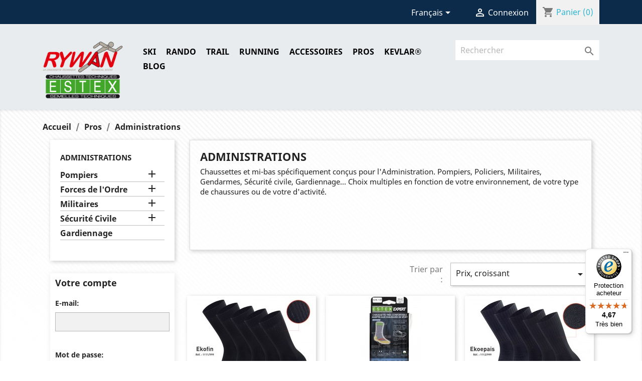

--- FILE ---
content_type: text/html; charset=utf-8
request_url: https://rywan.com/store/fr/76-administrations
body_size: 14445
content:
<!doctype html>
<html lang="fr">

  <head>
    
       
<!-- Google tag (gtag.js) -->
<script async src="https://www.googletagmanager.com/gtag/js?id=G-2RHFJKWRLX"></script>
<script>

  window.dataLayer = window.dataLayer || [];
  function gtag(){dataLayer.push(arguments);}
  gtag('js', new Date());
  gtag('config', 'G-2RHFJKWRLX');

</script>


<!-- Begin eTrusted bootstrap tag -->
<script src="https://integrations.etrusted.com/applications/widget.js/v2" defer async></script>
<!-- End eTrusted bootstrap tag -->



  <meta charset="utf-8">


  <meta http-equiv="x-ua-compatible" content="ie=edge">



  <title>Chaussettes et mi-bas pour l&#039;administration</title>
  <meta name="description" content="Chaussettes et mi-bas spécifiquement conçus pour les administrations ; pompiers, police, gendarmes, militaires,…">
  <meta name="keywords" content="chaussettes,mi-bas,pompiers,gendarmes,militaires,police">
        <link rel="canonical" href="https://rywan.com/store/fr/76-administrations">
  


  <meta name="viewport" content="width=device-width, initial-scale=1">



  <link rel="icon" type="image/vnd.microsoft.icon" href="/store/img/favicon.ico?1563352675">
  <link rel="shortcut icon" type="image/x-icon" href="/store/img/favicon.ico?1563352675">



    <link rel="stylesheet" href="https://rywan.com/store/themes/classic/assets/css/theme.css" type="text/css" media="all">
  <link rel="stylesheet" href="https://rywan.com/store/modules/paypal/views/css/paypal_fo.css" type="text/css" media="all">
  <link rel="stylesheet" href="https://rywan.com/store/modules/fbloginblock/views/css/font-awesome.min.css" type="text/css" media="all">
  <link rel="stylesheet" href="https://rywan.com/store/modules/fbloginblock/views/css/fbloginblock.css" type="text/css" media="all">
  <link rel="stylesheet" href="https://rywan.com/store/modules/fbloginblock/views/css/blocks-fbloginblock.css" type="text/css" media="all">
  <link rel="stylesheet" href="https://rywan.com/store/modules/fbloginblock/views/css/fbloginblock-gdpr.css" type="text/css" media="all">
  <link rel="stylesheet" href="https://rywan.com/store/js/jquery/ui/themes/base/minified/jquery-ui.min.css" type="text/css" media="all">
  <link rel="stylesheet" href="https://rywan.com/store/js/jquery/ui/themes/base/minified/jquery.ui.theme.min.css" type="text/css" media="all">
  <link rel="stylesheet" href="https://rywan.com/store/modules/ps_imageslider/css/homeslider.css" type="text/css" media="all">
  <link rel="stylesheet" href="https://rywan.com/store/themes/child-classic/assets/css/custom.css" type="text/css" media="all">




  

  <script type="text/javascript">
        var controller = "category";
        var prestashop = {"cart":{"products":[],"totals":{"total":{"type":"total","label":"Total","amount":0,"value":"0,00\u00a0\u20ac"},"total_including_tax":{"type":"total","label":"Total TTC","amount":0,"value":"0,00\u00a0\u20ac"},"total_excluding_tax":{"type":"total","label":"Total HT :","amount":0,"value":"0,00\u00a0\u20ac"}},"subtotals":{"products":{"type":"products","label":"Sous-total","amount":0,"value":"0,00\u00a0\u20ac"},"discounts":null,"shipping":{"type":"shipping","label":"Livraison","amount":0,"value":"gratuit"},"tax":null},"products_count":0,"summary_string":"0 articles","labels":{"tax_short":"TTC","tax_long":"(TTC)"},"id_address_delivery":0,"id_address_invoice":0,"is_virtual":false,"vouchers":{"allowed":1,"added":[]},"discounts":[],"minimalPurchase":5,"minimalPurchaseRequired":"Un montant total minimum de 5,00\u00a0\u20acs HT est requis pour valider votre commande. Le montant actuel de votre commande est de 0,00\u00a0\u20ac HT."},"currency":{"name":"euro","iso_code":"EUR","iso_code_num":"978","sign":"\u20ac"},"customer":{"lastname":null,"firstname":null,"email":null,"last_passwd_gen":null,"birthday":null,"newsletter":null,"newsletter_date_add":null,"ip_registration_newsletter":null,"optin":null,"website":null,"company":null,"siret":null,"ape":null,"outstanding_allow_amount":0,"max_payment_days":0,"note":null,"is_guest":0,"id_shop":null,"id_shop_group":null,"id_default_group":1,"date_add":null,"date_upd":null,"reset_password_token":null,"reset_password_validity":null,"id":null,"is_logged":false,"gender":{"type":null,"name":null,"id":null},"risk":{"name":null,"color":null,"percent":null,"id":null},"addresses":[]},"language":{"name":"Fran\u00e7ais (French)","iso_code":"fr","locale":"fr-FR","language_code":"fr","is_rtl":"0","date_format_lite":"d\/m\/Y","date_format_full":"d\/m\/Y H:i:s","id":1},"page":{"title":"","canonical":"https:\/\/rywan.com\/store\/fr\/76-administrations","meta":{"title":"Chaussettes et mi-bas pour l'administration","description":"Chaussettes et mi-bas sp\u00e9cifiquement con\u00e7us pour les administrations ; pompiers, police, gendarmes, militaires,\u2026","keywords":"chaussettes,mi-bas,pompiers,gendarmes,militaires,police","robots":"index"},"page_name":"category","body_classes":{"lang-fr":true,"lang-rtl":false,"country-FR":true,"currency-EUR":true,"layout-left-column":true,"page-category":true,"tax-display-enabled":true,"category-id-76":true,"category-Administrations":true,"category-id-parent-75":true,"category-depth-level-3":true},"admin_notifications":[]},"shop":{"name":"RYWAN - ESTEX Chaussettes Techniques pour le Sport et le Travail","email":"store@rywan.com","registration_number":"","long":false,"lat":false,"logo":"\/store\/img\/rywan-chaussettes-et-accessoires-logo-1563352675.jpg","stores_icon":"\/store\/img\/logo_stores.png","favicon":"\/store\/img\/favicon.ico","favicon_update_time":"1563352675","address":{"formatted":"26 rue Alexandre Volta<br>77334<br>Meaux Cedex<br>France FR","address1":"26 rue Alexandre Volta","address2":"","postcode":"77334","city":"Meaux Cedex","state":null,"country":"France"},"phone":"","fax":""},"urls":{"base_url":"https:\/\/rywan.com\/store\/","current_url":"https:\/\/rywan.com\/store\/fr\/76-administrations","shop_domain_url":"https:\/\/rywan.com","img_ps_url":"https:\/\/rywan.com\/store\/img\/","img_cat_url":"https:\/\/rywan.com\/store\/img\/c\/","img_lang_url":"https:\/\/rywan.com\/store\/img\/l\/","img_prod_url":"https:\/\/rywan.com\/store\/img\/p\/","img_manu_url":"https:\/\/rywan.com\/store\/img\/m\/","img_sup_url":"https:\/\/rywan.com\/store\/img\/su\/","img_ship_url":"https:\/\/rywan.com\/store\/img\/s\/","img_store_url":"https:\/\/rywan.com\/store\/img\/st\/","img_col_url":"https:\/\/rywan.com\/store\/img\/co\/","img_url":"https:\/\/rywan.com\/store\/themes\/child-classic\/assets\/img\/","css_url":"https:\/\/rywan.com\/store\/themes\/child-classic\/assets\/css\/","js_url":"https:\/\/rywan.com\/store\/themes\/child-classic\/assets\/js\/","pic_url":"https:\/\/rywan.com\/store\/upload\/","pages":{"address":"https:\/\/rywan.com\/store\/fr\/adresse","addresses":"https:\/\/rywan.com\/store\/fr\/adresses","authentication":"https:\/\/rywan.com\/store\/fr\/connexion","cart":"https:\/\/rywan.com\/store\/fr\/panier","category":"https:\/\/rywan.com\/store\/fr\/index.php?controller=category","cms":"https:\/\/rywan.com\/store\/fr\/index.php?controller=cms","contact":"https:\/\/rywan.com\/store\/fr\/nous-contacter","discount":"https:\/\/rywan.com\/store\/fr\/reduction","guest_tracking":"https:\/\/rywan.com\/store\/fr\/suivi-commande-invite","history":"https:\/\/rywan.com\/store\/fr\/historique-commandes","identity":"https:\/\/rywan.com\/store\/fr\/identite","index":"https:\/\/rywan.com\/store\/fr\/","my_account":"https:\/\/rywan.com\/store\/fr\/mon-compte","order_confirmation":"https:\/\/rywan.com\/store\/fr\/confirmation-commande","order_detail":"https:\/\/rywan.com\/store\/fr\/index.php?controller=order-detail","order_follow":"https:\/\/rywan.com\/store\/fr\/suivi-commande","order":"https:\/\/rywan.com\/store\/fr\/commande","order_return":"https:\/\/rywan.com\/store\/fr\/index.php?controller=order-return","order_slip":"https:\/\/rywan.com\/store\/fr\/avoirs","pagenotfound":"https:\/\/rywan.com\/store\/fr\/page-introuvable","password":"https:\/\/rywan.com\/store\/fr\/recuperation-mot-de-passe","pdf_invoice":"https:\/\/rywan.com\/store\/fr\/index.php?controller=pdf-invoice","pdf_order_return":"https:\/\/rywan.com\/store\/fr\/index.php?controller=pdf-order-return","pdf_order_slip":"https:\/\/rywan.com\/store\/fr\/index.php?controller=pdf-order-slip","prices_drop":"https:\/\/rywan.com\/store\/fr\/promotions","product":"https:\/\/rywan.com\/store\/fr\/index.php?controller=product","search":"https:\/\/rywan.com\/store\/fr\/recherche","sitemap":"https:\/\/rywan.com\/store\/fr\/plan-site","stores":"https:\/\/rywan.com\/store\/fr\/magasins","supplier":"https:\/\/rywan.com\/store\/fr\/fournisseur","register":"https:\/\/rywan.com\/store\/fr\/connexion?create_account=1","order_login":"https:\/\/rywan.com\/store\/fr\/commande?login=1"},"theme_assets":"\/store\/themes\/child-classic\/assets\/","actions":{"logout":"https:\/\/rywan.com\/store\/fr\/?mylogout="}},"configuration":{"display_taxes_label":true,"low_quantity_threshold":10,"is_b2b":false,"is_catalog":false,"show_prices":true,"opt_in":{"partner":false},"quantity_discount":{"type":"discount","label":"Remise"},"voucher_enabled":1,"return_enabled":1,"number_of_days_for_return":18},"field_required":[],"breadcrumb":{"links":[{"title":"Accueil","url":"https:\/\/rywan.com\/store\/fr\/"},{"title":"Pros","url":"https:\/\/rywan.com\/store\/fr\/75-pros"},{"title":"Administrations","url":"https:\/\/rywan.com\/store\/fr\/76-administrations"}],"count":3},"link":{"protocol_link":"https:\/\/","protocol_content":"https:\/\/"},"time":1768727730,"static_token":"768a560cfd3ce46b526c48cf099692a9","token":"417196b290e4486bd05a4614cfe4e20d"};
        var psemailsubscription_subscription = "https:\/\/rywan.com\/store\/fr\/module\/ps_emailsubscription\/subscription";
        var trustedshopseasyintegration_css = "https:\/\/rywan.com\/modules\/trustedshopseasyintegration\/views\/css\/front\/front.1.1.8.css";
      </script>



  

<script type="text/javascript">

var fbloginblock_is17 = '1';
var fbloginblock_is16 = '1';
var fbloginblockapipopup = '0';
var fbloginblockislogged = '0';
var fbloginblockvoucherpopup = '0';
var fbloginblockis_display_gdpr = '1'; //gdpr




            


        var fbloginblock_login_buttons_footer = '';
        var fbloginblock_login_buttons_top = '';
        var fbloginblock_login_buttons_authpage = '        <div class="clear"></div><div id="fbloginblock-authpage" class="wrap text-align-center fbloginblock-connects margin-top-20">                <div class="auth-page-txt-before-logins">Connecté avec :</div>                                                <a  href="javascript:void(0)"                                    onclick="if(!displayGDPR(\'fbloginblock-authpage\',\'facebook\')) return false; redirect_fbloginblock(\'https://rywan.com/store/module/fbloginblock/facebook\', \'login\');"                    title="Facebook"                    >                    <img src="https://rywan.com/store/upload/fbloginblock/4143725605d7915ac4c723.jpeg" class="img-top-custom" alt="Connectez-vous via Facebook"  />                    </a>&nbsp;                                                                                                                                                                                                                                                                                                                                                <div class="auth-page-txt-info-block">Vous pouvez utiliser ce bouton de connexion ci dessus pour créer automatiquement un compte sur notre boutique.</div>            </div>';
        var fbloginblock_login_buttons_beforeauthpage = '';
        var fbloginblock_login_buttons_welcome = '';


        var fbloginblockis_popup = '1';


        // amazon connect variables
        var fbloginblockis_ssl = '1';
        var fbloginblockamazonci = '';
        var fbloginblockssltxt = '';
        var fbloginblock_aerror = 'Error: Please fill Amazon Client ID and Amazon Allowed Return URL in the module settings';
        var fbloginblockamazon_url = 'https://rywan.com/store/module/fbloginblock/amazon';
        // amazon connect variables

        


                <!--  show popup for gdpr  -->
        
        var fbloginblock_htmlgdpr = '<br/><div class="fbloginblock-gdpr-checkbox-block gdpr_module_100">    <span class="fbloginblock-gdpr-checkbox">        <input name="psgdpr_consent_checkbox_100" id="psgdpr_consent_checkbox_100" value="1" type="checkbox"/>    </span>    <span class="fbloginblock-gdpr-content psgdpr_consent_message">        <span id="result_box" lang="fr">En soumettant ce formulaire, j'accepte que les informations saisies soient exploitées par Rywan et Estex pour permettre de me recontacter, pour m’envoyer la newsletter, ... dans le cadre de la relation commerciale qui peut en découler.</span>    </span>    <div class="fbloginblock-gdpr-checkbox-block-clear"></div>            </div><br/><br/><div class="block-do-not-show-again-gdpr">    <a class="btn btn-success btn-small button margin-0-auto" id="button-close-popup-inner" href="javascript:void(0);" onclick="setCookieGDPR_fbloginblock(\'gdpr-popup\',\'hidden\');return false;">Agree</a>    <a class="btn btn-danger btn-small button margin-0-auto" onclick="closeGDPRBlock_fbloginblock()"  href="javascript:void(0);" title="Disagree"><b>Disagree</b></a></div>';
        var fbloginblock_id_module = '100';
        
        <!--  show popup for gdpr  -->
        



</script>

<style type="text/css">
    #follow-teaser, #follow-teaser-footer{background-color:#000000 }
</style>



                      <script
                            src="https://integrations.etrusted.com/applications/widget.js/v2"
                            async=""
                            defer=""
                      ></script>
            







<!-- MailShimp -->
<script id="mcjs">!function(c,h,i,m,p){m=c.createElement(h),p=c.getElementsByTagName(h)[0],m.async=1,m.src=i,p.parentNode.insertBefore(m,p)}(document,"script","https://chimpstatic.com/mcjs-connected/js/users/0cd04cb82dcaf880573bafbd1/3e4292e0e3e7c81001366b074.js");</script>

     
<!-- Google Tag Manager Fred 21-07-23-->
     
<script>(function(w,d,s,l,i){w[l]=w[l]||[];w[l].push({'gtm.start':
new Date().getTime(),event:'gtm.js'});var f=d.getElementsByTagName(s)[0],
j=d.createElement(s),dl=l!='dataLayer'?'&l='+l:'';j.async=true;j.src=
'https://www.googletagmanager.com/gtm.js?id='+i+dl;f.parentNode.insertBefore(j,f);
})(window,document,'script','dataLayer','GTM-MKJF73TW');</script>
<!-- End Google Tag Manager -->
    
  </head>

  <body id="category" class="lang-fr country-fr currency-eur layout-left-column page-category tax-display-enabled category-id-76 category-administrations category-id-parent-75 category-depth-level-3">
      
<!-- Google Tag Manager Fred 21-07-23 (noscript) -->
<noscript><iframe src="https://www.googletagmanager.com/ns.html?id=GTM-MKJF73TW"
height="0" width="0" style="display:none;visibility:hidden"></iframe></noscript>
<!-- End Google Tag Manager (noscript) -->

    
      
    

    <main>
      
              

      <header id="header">
        
          

  <div class="header-banner">
    
  </div>



  <nav class="header-nav">
    <div class="container">
        <div class="row">
          <div class="hidden-sm-down">
            <div class="col-md-4 col-xs-12">
              <div id="_desktop_contact_link">
  <div id="contact-link">
          <a href="https://rywan.com/store/fr/nous-contacter">Contactez-nous</a>
      </div>
</div>

            </div>
            <div class="col-md-8 right-nav">
                <div id="_desktop_language_selector">
  <div class="language-selector-wrapper">
    <span id="language-selector-label" class="hidden-md-up">Langue :</span>
    <div class="language-selector dropdown js-dropdown">
      <button data-toggle="dropdown" class="hidden-sm-down btn-unstyle" aria-haspopup="true" aria-expanded="false" aria-label="Sélecteur de langue">
        <span class="expand-more">Français</span>
        <i class="material-icons expand-more">&#xE5C5;</i>
      </button>
      <ul class="dropdown-menu hidden-sm-down" aria-labelledby="language-selector-label">
                  <li  class="current" >
            <a href="https://rywan.com/store/fr/76-administrations" class="dropdown-item">Français</a>
          </li>
                  <li >
            <a href="https://rywan.com/store/en/76-admistration" class="dropdown-item">English</a>
          </li>
              </ul>
      <select class="link hidden-md-up" aria-labelledby="language-selector-label">
                  <option value="https://rywan.com/store/fr/76-administrations" selected="selected">Français</option>
                  <option value="https://rywan.com/store/en/76-admistration">English</option>
              </select>
    </div>
  </div>
</div>
<div id="_desktop_user_info">
  <div class="user-info">
          <a
        href="https://rywan.com/store/fr/mon-compte"
        title="Identifiez-vous"
        rel="nofollow"
      >
        <i class="material-icons">&#xE7FF;</i>
        <span class="hidden-sm-down">Connexion</span>
      </a>
      </div>
</div>
<div id="_desktop_cart">
  <div class="blockcart cart-preview inactive" data-refresh-url="//rywan.com/store/fr/module/ps_shoppingcart/ajax">
    <div class="header">
              <i class="material-icons shopping-cart">shopping_cart</i>
        <span class="hidden-sm-down">Panier</span>
        <span class="cart-products-count">(0)</span>
          </div>
  </div>
</div>

            </div>
          </div>
          <div class="hidden-md-up text-sm-center mobile">
            <div class="float-xs-left" id="menu-icon">
              <i class="material-icons d-inline">&#xE5D2;</i>
            </div>
            <div class="float-xs-right" id="_mobile_cart"></div>
            <div class="float-xs-right" id="_mobile_user_info"></div>
            <div class="top-logo" id="_mobile_logo"></div>
            <div class="clearfix"></div>
          </div>
        </div>
    </div>
  </nav>



  <div class="header-top">
    <div class="container">
       <div class="row">
        <div class="col-md-2 hidden-sm-down" id="_desktop_logo">
          <a href="https://rywan.com/store/">
            <img class="logo img-responsive" src="/store/img/rywan-chaussettes-et-accessoires-logo-1563352675.jpg" alt="RYWAN - ESTEX Chaussettes Techniques pour le Sport et le Travail">
          </a>
        </div>
        <div class="col-md-10 col-sm-12 position-static">
          <div class="row">
            

<div class="menu col-lg-8 col-md-7 js-top-menu position-static hidden-sm-down" id="_desktop_top_menu">
              <ul class="top-menu" id="top-menu" data-depth="0">
                    <li class="category" id="category-12">
                          <a
                class="dropdown-item"
                href="https://rywan.com/store/fr/12-ski" data-depth="0"
                              >
                                  
                                    <span class="float-xs-right hidden-md-up">
                    <span data-target="#top_sub_menu_79064" data-toggle="collapse" class="navbar-toggler collapse-icons">
                      <i class="material-icons add">&#xE313;</i>
                      <i class="material-icons remove">&#xE316;</i>
                    </span>
                  </span>
                                SKI
              </a>
                            <div  class="popover sub-menu js-sub-menu collapse" id="top_sub_menu_79064">
                          <ul class="top-menu"  data-depth="1">
                    <li class="category" id="category-21">
                          <a
                class="dropdown-item dropdown-submenu"
                href="https://rywan.com/store/fr/21-ski-tech-performance" data-depth="1"
                              >
                                Ski Tech Performance
              </a>
                          </li>
                    <li class="category" id="category-13">
                          <a
                class="dropdown-item dropdown-submenu"
                href="https://rywan.com/store/fr/13-free-ski" data-depth="1"
                              >
                                Free Ski
              </a>
                          </li>
                    <li class="category" id="category-56">
                          <a
                class="dropdown-item dropdown-submenu"
                href="https://rywan.com/store/fr/56-ski-de-randonneenordique" data-depth="1"
                              >
                                Ski de Randonnée/Nordique
              </a>
                          </li>
                    <li class="category" id="category-57">
                          <a
                class="dropdown-item dropdown-submenu"
                href="https://rywan.com/store/fr/57-ski-thermo-confort" data-depth="1"
                              >
                                  
                                    <span class="float-xs-right hidden-md-up">
                    <span data-target="#top_sub_menu_61772" data-toggle="collapse" class="navbar-toggler collapse-icons">
                      <i class="material-icons add">&#xE313;</i>
                      <i class="material-icons remove">&#xE316;</i>
                    </span>
                  </span>
                                Ski Thermo – Confort
              </a>
                            <div  class="collapse" id="top_sub_menu_61772">
                          <ul class="top-menu"  data-depth="2">
                    <li class="category" id="category-61">
                          <a
                class="dropdown-item"
                href="https://rywan.com/store/fr/61-junior" data-depth="2"
                              >
                                Junior
              </a>
                          </li>
                    <li class="category" id="category-62">
                          <a
                class="dropdown-item"
                href="https://rywan.com/store/fr/62-enfant" data-depth="2"
                              >
                                Enfant
              </a>
                          </li>
              </ul>
    
              </div>
                          </li>
                    <li class="category" id="category-58">
                          <a
                class="dropdown-item dropdown-submenu"
                href="https://rywan.com/store/fr/58-lot-loisirs" data-depth="1"
                              >
                                  
                                    <span class="float-xs-right hidden-md-up">
                    <span data-target="#top_sub_menu_28216" data-toggle="collapse" class="navbar-toggler collapse-icons">
                      <i class="material-icons add">&#xE313;</i>
                      <i class="material-icons remove">&#xE316;</i>
                    </span>
                  </span>
                                Lot Loisirs
              </a>
                            <div  class="collapse" id="top_sub_menu_28216">
                          <ul class="top-menu"  data-depth="2">
                    <li class="category" id="category-64">
                          <a
                class="dropdown-item"
                href="https://rywan.com/store/fr/64-adulte" data-depth="2"
                              >
                                Adulte
              </a>
                          </li>
                    <li class="category" id="category-65">
                          <a
                class="dropdown-item"
                href="https://rywan.com/store/fr/65-junior" data-depth="2"
                              >
                                Junior
              </a>
                          </li>
                    <li class="category" id="category-66">
                          <a
                class="dropdown-item"
                href="https://rywan.com/store/fr/66-ski-babys-lot" data-depth="2"
                              >
                                Babys
              </a>
                          </li>
              </ul>
    
              </div>
                          </li>
                    <li class="category" id="category-60">
                          <a
                class="dropdown-item dropdown-submenu"
                href="https://rywan.com/store/fr/60-grand-froid" data-depth="1"
                              >
                                Grand Froid
              </a>
                          </li>
                    <li class="category" id="category-63">
                          <a
                class="dropdown-item dropdown-submenu"
                href="https://rywan.com/store/fr/63-compression" data-depth="1"
                              >
                                Compression
              </a>
                          </li>
                    <li class="category" id="category-67">
                          <a
                class="dropdown-item dropdown-submenu"
                href="https://rywan.com/store/fr/67-apres-sport-ski" data-depth="1"
                              >
                                Après-sport ski
              </a>
                          </li>
                    <li class="category" id="category-68">
                          <a
                class="dropdown-item dropdown-submenu"
                href="https://rywan.com/store/fr/68-semelle" data-depth="1"
                              >
                                Semelle
              </a>
                          </li>
              </ul>
    
              </div>
                          </li>
                    <li class="category" id="category-14">
                          <a
                class="dropdown-item"
                href="https://rywan.com/store/fr/14-rando" data-depth="0"
                              >
                                  
                                    <span class="float-xs-right hidden-md-up">
                    <span data-target="#top_sub_menu_47518" data-toggle="collapse" class="navbar-toggler collapse-icons">
                      <i class="material-icons add">&#xE313;</i>
                      <i class="material-icons remove">&#xE316;</i>
                    </span>
                  </span>
                                RANDO
              </a>
                            <div  class="popover sub-menu js-sub-menu collapse" id="top_sub_menu_47518">
                          <ul class="top-menu"  data-depth="1">
                    <li class="category" id="category-49">
                          <a
                class="dropdown-item dropdown-submenu"
                href="https://rywan.com/store/fr/49-tout-climat" data-depth="1"
                              >
                                  
                                    <span class="float-xs-right hidden-md-up">
                    <span data-target="#top_sub_menu_84568" data-toggle="collapse" class="navbar-toggler collapse-icons">
                      <i class="material-icons add">&#xE313;</i>
                      <i class="material-icons remove">&#xE316;</i>
                    </span>
                  </span>
                                Tout climat
              </a>
                            <div  class="collapse" id="top_sub_menu_84568">
                          <ul class="top-menu"  data-depth="2">
                    <li class="category" id="category-15">
                          <a
                class="dropdown-item"
                href="https://rywan.com/store/fr/15-climats-chauds" data-depth="2"
                              >
                                Climats chauds
              </a>
                          </li>
                    <li class="category" id="category-19">
                          <a
                class="dropdown-item"
                href="https://rywan.com/store/fr/19-climats-temperes" data-depth="2"
                              >
                                Climats tempérés
              </a>
                          </li>
                    <li class="category" id="category-20">
                          <a
                class="dropdown-item"
                href="https://rywan.com/store/fr/20-climats-froids" data-depth="2"
                              >
                                Climats froids
              </a>
                          </li>
              </ul>
    
              </div>
                          </li>
                    <li class="category" id="category-23">
                          <a
                class="dropdown-item dropdown-submenu"
                href="https://rywan.com/store/fr/23-niveaux-de-randonnee" data-depth="1"
                              >
                                  
                                    <span class="float-xs-right hidden-md-up">
                    <span data-target="#top_sub_menu_56228" data-toggle="collapse" class="navbar-toggler collapse-icons">
                      <i class="material-icons add">&#xE313;</i>
                      <i class="material-icons remove">&#xE316;</i>
                    </span>
                  </span>
                                Niveaux de randonnée
              </a>
                            <div  class="collapse" id="top_sub_menu_56228">
                          <ul class="top-menu"  data-depth="2">
                    <li class="category" id="category-24">
                          <a
                class="dropdown-item"
                href="https://rywan.com/store/fr/24-petite-randonnee" data-depth="2"
                              >
                                Petite randonnée
              </a>
                          </li>
                    <li class="category" id="category-25">
                          <a
                class="dropdown-item"
                href="https://rywan.com/store/fr/25-moyenne-randonnee" data-depth="2"
                              >
                                Moyenne randonnée
              </a>
                          </li>
                    <li class="category" id="category-26">
                          <a
                class="dropdown-item"
                href="https://rywan.com/store/fr/26-grande-randonnee" data-depth="2"
                              >
                                Grande randonnée
              </a>
                          </li>
                    <li class="category" id="category-50">
                          <a
                class="dropdown-item"
                href="https://rywan.com/store/fr/50-tout-niveaux" data-depth="2"
                              >
                                Tout niveaux
              </a>
                          </li>
              </ul>
    
              </div>
                          </li>
                    <li class="category" id="category-45">
                          <a
                class="dropdown-item dropdown-submenu"
                href="https://rywan.com/store/fr/45-types-de-chaussure" data-depth="1"
                              >
                                  
                                    <span class="float-xs-right hidden-md-up">
                    <span data-target="#top_sub_menu_68572" data-toggle="collapse" class="navbar-toggler collapse-icons">
                      <i class="material-icons add">&#xE313;</i>
                      <i class="material-icons remove">&#xE316;</i>
                    </span>
                  </span>
                                Types de chaussure
              </a>
                            <div  class="collapse" id="top_sub_menu_68572">
                          <ul class="top-menu"  data-depth="2">
                    <li class="category" id="category-46">
                          <a
                class="dropdown-item"
                href="https://rywan.com/store/fr/46-chaussures-mid" data-depth="2"
                              >
                                Chaussures Mid
              </a>
                          </li>
                    <li class="category" id="category-47">
                          <a
                class="dropdown-item"
                href="https://rywan.com/store/fr/47-chaussures-basses" data-depth="2"
                              >
                                Chaussures basses
              </a>
                          </li>
                    <li class="category" id="category-48">
                          <a
                class="dropdown-item"
                href="https://rywan.com/store/fr/48-chaussures-hautes" data-depth="2"
                              >
                                Chaussures hautes
              </a>
                          </li>
              </ul>
    
              </div>
                          </li>
                    <li class="category" id="category-51">
                          <a
                class="dropdown-item dropdown-submenu"
                href="https://rywan.com/store/fr/51-stop-ampoule" data-depth="1"
                              >
                                Stop Ampoule
              </a>
                          </li>
                    <li class="category" id="category-33">
                          <a
                class="dropdown-item dropdown-submenu"
                href="https://rywan.com/store/fr/33-chaussette-enfant-junior" data-depth="1"
                              >
                                Enfant/Junior
              </a>
                          </li>
                    <li class="category" id="category-143">
                          <a
                class="dropdown-item dropdown-submenu"
                href="https://rywan.com/store/fr/143-anti-moustique" data-depth="1"
                              >
                                Anti Moustique
              </a>
                          </li>
              </ul>
    
              </div>
                          </li>
                    <li class="category" id="category-16">
                          <a
                class="dropdown-item"
                href="https://rywan.com/store/fr/16-trail" data-depth="0"
                              >
                                  
                                    <span class="float-xs-right hidden-md-up">
                    <span data-target="#top_sub_menu_36312" data-toggle="collapse" class="navbar-toggler collapse-icons">
                      <i class="material-icons add">&#xE313;</i>
                      <i class="material-icons remove">&#xE316;</i>
                    </span>
                  </span>
                                TRAIL
              </a>
                            <div  class="popover sub-menu js-sub-menu collapse" id="top_sub_menu_36312">
                          <ul class="top-menu"  data-depth="1">
                    <li class="category" id="category-36">
                          <a
                class="dropdown-item dropdown-submenu"
                href="https://rywan.com/store/fr/36-chaussette-ultra-resistante" data-depth="1"
                              >
                                Ultra-résistante
              </a>
                          </li>
                    <li class="category" id="category-37">
                          <a
                class="dropdown-item dropdown-submenu"
                href="https://rywan.com/store/fr/37-stop-ampoule-trail" data-depth="1"
                              >
                                Stop Ampoule Trail
              </a>
                          </li>
                    <li class="category" id="category-44">
                          <a
                class="dropdown-item dropdown-submenu"
                href="https://rywan.com/store/fr/44-compression-trail" data-depth="1"
                              >
                                Compression Trail
              </a>
                          </li>
                    <li class="category" id="category-54">
                          <a
                class="dropdown-item dropdown-submenu"
                href="https://rywan.com/store/fr/54-apres-sport-trail" data-depth="1"
                              >
                                Après sport Trail
              </a>
                          </li>
                    <li class="category" id="category-98">
                          <a
                class="dropdown-item dropdown-submenu"
                href="https://rywan.com/store/fr/98-competition" data-depth="1"
                              >
                                Compétition
              </a>
                          </li>
              </ul>
    
              </div>
                          </li>
                    <li class="category" id="category-18">
                          <a
                class="dropdown-item"
                href="https://rywan.com/store/fr/18-running" data-depth="0"
                              >
                                  
                                    <span class="float-xs-right hidden-md-up">
                    <span data-target="#top_sub_menu_71490" data-toggle="collapse" class="navbar-toggler collapse-icons">
                      <i class="material-icons add">&#xE313;</i>
                      <i class="material-icons remove">&#xE316;</i>
                    </span>
                  </span>
                                RUNNING
              </a>
                            <div  class="popover sub-menu js-sub-menu collapse" id="top_sub_menu_71490">
                          <ul class="top-menu"  data-depth="1">
                    <li class="category" id="category-38">
                          <a
                class="dropdown-item dropdown-submenu"
                href="https://rywan.com/store/fr/38-competition" data-depth="1"
                              >
                                Compétition
              </a>
                          </li>
                    <li class="category" id="category-39">
                          <a
                class="dropdown-item dropdown-submenu"
                href="https://rywan.com/store/fr/39-entrainement" data-depth="1"
                              >
                                Entraînement
              </a>
                          </li>
                    <li class="category" id="category-43">
                          <a
                class="dropdown-item dropdown-submenu"
                href="https://rywan.com/store/fr/43-compression-running" data-depth="1"
                              >
                                Compression Running
              </a>
                          </li>
                    <li class="category" id="category-55">
                          <a
                class="dropdown-item dropdown-submenu"
                href="https://rywan.com/store/fr/55-apres-sport-running" data-depth="1"
                              >
                                Après sport Running
              </a>
                          </li>
              </ul>
    
              </div>
                          </li>
                    <li class="category" id="category-69">
                          <a
                class="dropdown-item"
                href="https://rywan.com/store/fr/69-accessoires" data-depth="0"
                              >
                                  
                                    <span class="float-xs-right hidden-md-up">
                    <span data-target="#top_sub_menu_38941" data-toggle="collapse" class="navbar-toggler collapse-icons">
                      <i class="material-icons add">&#xE313;</i>
                      <i class="material-icons remove">&#xE316;</i>
                    </span>
                  </span>
                                Accessoires
              </a>
                            <div  class="popover sub-menu js-sub-menu collapse" id="top_sub_menu_38941">
                          <ul class="top-menu"  data-depth="1">
                    <li class="category" id="category-153">
                          <a
                class="dropdown-item dropdown-submenu"
                href="https://rywan.com/store/fr/153-anti-moustique" data-depth="1"
                              >
                                Anti-Moustique
              </a>
                          </li>
                    <li class="category" id="category-154">
                          <a
                class="dropdown-item dropdown-submenu"
                href="https://rywan.com/store/fr/154-semelles" data-depth="1"
                              >
                                  
                                    <span class="float-xs-right hidden-md-up">
                    <span data-target="#top_sub_menu_17134" data-toggle="collapse" class="navbar-toggler collapse-icons">
                      <i class="material-icons add">&#xE313;</i>
                      <i class="material-icons remove">&#xE316;</i>
                    </span>
                  </span>
                                Semelles
              </a>
                            <div  class="collapse" id="top_sub_menu_17134">
                          <ul class="top-menu"  data-depth="2">
                    <li class="category" id="category-155">
                          <a
                class="dropdown-item"
                href="https://rywan.com/store/fr/155-climat-chaud" data-depth="2"
                              >
                                Climat Chaud
              </a>
                          </li>
                    <li class="category" id="category-156">
                          <a
                class="dropdown-item"
                href="https://rywan.com/store/fr/156-climat-froid" data-depth="2"
                              >
                                Climat Froid
              </a>
                          </li>
                    <li class="category" id="category-157">
                          <a
                class="dropdown-item"
                href="https://rywan.com/store/fr/157-tout-climat" data-depth="2"
                              >
                                Tout Climat
              </a>
                          </li>
                    <li class="category" id="category-158">
                          <a
                class="dropdown-item"
                href="https://rywan.com/store/fr/158-epi" data-depth="2"
                              >
                                EPI
              </a>
                          </li>
              </ul>
    
              </div>
                          </li>
                    <li class="category" id="category-159">
                          <a
                class="dropdown-item dropdown-submenu"
                href="https://rywan.com/store/fr/159-piz-buin" data-depth="1"
                              >
                                  
                                    <span class="float-xs-right hidden-md-up">
                    <span data-target="#top_sub_menu_92567" data-toggle="collapse" class="navbar-toggler collapse-icons">
                      <i class="material-icons add">&#xE313;</i>
                      <i class="material-icons remove">&#xE316;</i>
                    </span>
                  </span>
                                PIZ BUIN®
              </a>
                            <div  class="collapse" id="top_sub_menu_92567">
                          <ul class="top-menu"  data-depth="2">
                    <li class="category" id="category-174">
                          <a
                class="dropdown-item"
                href="https://rywan.com/store/fr/174-gamme-hiver" data-depth="2"
                              >
                                Gamme hiver
              </a>
                          </li>
                    <li class="category" id="category-175">
                          <a
                class="dropdown-item"
                href="https://rywan.com/store/fr/175-gamme-ete" data-depth="2"
                              >
                                Gamme été
              </a>
                          </li>
              </ul>
    
              </div>
                          </li>
                    <li class="category" id="category-160">
                          <a
                class="dropdown-item dropdown-submenu"
                href="https://rywan.com/store/fr/160-semelles-noene" data-depth="1"
                              >
                                Semelles NOENE
              </a>
                          </li>
                    <li class="category" id="category-162">
                          <a
                class="dropdown-item dropdown-submenu"
                href="https://rywan.com/store/fr/162-loisirsdetente" data-depth="1"
                              >
                                  
                                    <span class="float-xs-right hidden-md-up">
                    <span data-target="#top_sub_menu_10353" data-toggle="collapse" class="navbar-toggler collapse-icons">
                      <i class="material-icons add">&#xE313;</i>
                      <i class="material-icons remove">&#xE316;</i>
                    </span>
                  </span>
                                Loisirs/Détente
              </a>
                            <div  class="collapse" id="top_sub_menu_10353">
                          <ul class="top-menu"  data-depth="2">
                    <li class="category" id="category-166">
                          <a
                class="dropdown-item"
                href="https://rywan.com/store/fr/166-fitness" data-depth="2"
                              >
                                Fitness
              </a>
                          </li>
                    <li class="category" id="category-165">
                          <a
                class="dropdown-item"
                href="https://rywan.com/store/fr/165-cocooning" data-depth="2"
                              >
                                Cocooning
              </a>
                          </li>
                    <li class="category" id="category-167">
                          <a
                class="dropdown-item"
                href="https://rywan.com/store/fr/167-multi-loisirs" data-depth="2"
                              >
                                Multi-Loisirs
              </a>
                          </li>
              </ul>
    
              </div>
                          </li>
              </ul>
    
              </div>
                          </li>
                    <li class="category" id="category-75">
                          <a
                class="dropdown-item"
                href="https://rywan.com/store/fr/75-pros" data-depth="0"
                              >
                                  
                                    <span class="float-xs-right hidden-md-up">
                    <span data-target="#top_sub_menu_97073" data-toggle="collapse" class="navbar-toggler collapse-icons">
                      <i class="material-icons add">&#xE313;</i>
                      <i class="material-icons remove">&#xE316;</i>
                    </span>
                  </span>
                                Pros
              </a>
                            <div  class="popover sub-menu js-sub-menu collapse" id="top_sub_menu_97073">
                          <ul class="top-menu"  data-depth="1">
                    <li class="category current " id="category-76">
                          <a
                class="dropdown-item dropdown-submenu"
                href="https://rywan.com/store/fr/76-administrations" data-depth="1"
                              >
                                  
                                    <span class="float-xs-right hidden-md-up">
                    <span data-target="#top_sub_menu_58759" data-toggle="collapse" class="navbar-toggler collapse-icons">
                      <i class="material-icons add">&#xE313;</i>
                      <i class="material-icons remove">&#xE316;</i>
                    </span>
                  </span>
                                Administrations
              </a>
                            <div  class="collapse" id="top_sub_menu_58759">
                          <ul class="top-menu"  data-depth="2">
                    <li class="category" id="category-77">
                          <a
                class="dropdown-item"
                href="https://rywan.com/store/fr/77-pompiers" data-depth="2"
                              >
                                  
                                    <span class="float-xs-right hidden-md-up">
                    <span data-target="#top_sub_menu_58091" data-toggle="collapse" class="navbar-toggler collapse-icons">
                      <i class="material-icons add">&#xE313;</i>
                      <i class="material-icons remove">&#xE316;</i>
                    </span>
                  </span>
                                Pompiers
              </a>
                            <div  class="collapse" id="top_sub_menu_58091">
                          <ul class="top-menu"  data-depth="3">
                    <li class="category" id="category-140">
                          <a
                class="dropdown-item"
                href="https://rywan.com/store/fr/140-ranger-s-bottes" data-depth="3"
                              >
                                Ranger&#039;s / Bottes
              </a>
                          </li>
                    <li class="category" id="category-141">
                          <a
                class="dropdown-item"
                href="https://rywan.com/store/fr/141-sport" data-depth="3"
                              >
                                Sport
              </a>
                          </li>
              </ul>
    
              </div>
                          </li>
                    <li class="category" id="category-79">
                          <a
                class="dropdown-item"
                href="https://rywan.com/store/fr/79-forces-de-l-ordre" data-depth="2"
                              >
                                  
                                    <span class="float-xs-right hidden-md-up">
                    <span data-target="#top_sub_menu_27398" data-toggle="collapse" class="navbar-toggler collapse-icons">
                      <i class="material-icons add">&#xE313;</i>
                      <i class="material-icons remove">&#xE316;</i>
                    </span>
                  </span>
                                Forces de l&#039;Ordre
              </a>
                            <div  class="collapse" id="top_sub_menu_27398">
                          <ul class="top-menu"  data-depth="3">
                    <li class="category" id="category-145">
                          <a
                class="dropdown-item"
                href="https://rywan.com/store/fr/145-ranger-sbottes" data-depth="3"
                              >
                                Ranger&#039;s/Bottes
              </a>
                          </li>
                    <li class="category" id="category-146">
                          <a
                class="dropdown-item"
                href="https://rywan.com/store/fr/146-sport" data-depth="3"
                              >
                                Sport
              </a>
                          </li>
              </ul>
    
              </div>
                          </li>
                    <li class="category" id="category-78">
                          <a
                class="dropdown-item"
                href="https://rywan.com/store/fr/78-militaires" data-depth="2"
                              >
                                  
                                    <span class="float-xs-right hidden-md-up">
                    <span data-target="#top_sub_menu_54591" data-toggle="collapse" class="navbar-toggler collapse-icons">
                      <i class="material-icons add">&#xE313;</i>
                      <i class="material-icons remove">&#xE316;</i>
                    </span>
                  </span>
                                Militaires
              </a>
                            <div  class="collapse" id="top_sub_menu_54591">
                          <ul class="top-menu"  data-depth="3">
                    <li class="category" id="category-148">
                          <a
                class="dropdown-item"
                href="https://rywan.com/store/fr/148-ranger-sbottes" data-depth="3"
                              >
                                Ranger&#039;s/Bottes
              </a>
                          </li>
                    <li class="category" id="category-149">
                          <a
                class="dropdown-item"
                href="https://rywan.com/store/fr/149-sport" data-depth="3"
                              >
                                Sport
              </a>
                          </li>
              </ul>
    
              </div>
                          </li>
                    <li class="category" id="category-81">
                          <a
                class="dropdown-item"
                href="https://rywan.com/store/fr/81-securite-civile" data-depth="2"
                              >
                                  
                                    <span class="float-xs-right hidden-md-up">
                    <span data-target="#top_sub_menu_66212" data-toggle="collapse" class="navbar-toggler collapse-icons">
                      <i class="material-icons add">&#xE313;</i>
                      <i class="material-icons remove">&#xE316;</i>
                    </span>
                  </span>
                                Sécurité Civile
              </a>
                            <div  class="collapse" id="top_sub_menu_66212">
                          <ul class="top-menu"  data-depth="3">
                    <li class="category" id="category-150">
                          <a
                class="dropdown-item"
                href="https://rywan.com/store/fr/150-ranger-sbottes" data-depth="3"
                              >
                                Ranger&#039;s/Bottes
              </a>
                          </li>
                    <li class="category" id="category-151">
                          <a
                class="dropdown-item"
                href="https://rywan.com/store/fr/151-sport" data-depth="3"
                              >
                                Sport
              </a>
                          </li>
              </ul>
    
              </div>
                          </li>
                    <li class="category" id="category-82">
                          <a
                class="dropdown-item"
                href="https://rywan.com/store/fr/82-gardiennage" data-depth="2"
                              >
                                Gardiennage
              </a>
                          </li>
              </ul>
    
              </div>
                          </li>
                    <li class="category" id="category-93">
                          <a
                class="dropdown-item dropdown-submenu"
                href="https://rywan.com/store/fr/93-securite" data-depth="1"
                              >
                                  
                                    <span class="float-xs-right hidden-md-up">
                    <span data-target="#top_sub_menu_99862" data-toggle="collapse" class="navbar-toggler collapse-icons">
                      <i class="material-icons add">&#xE313;</i>
                      <i class="material-icons remove">&#xE316;</i>
                    </span>
                  </span>
                                Sécurité
              </a>
                            <div  class="collapse" id="top_sub_menu_99862">
                          <ul class="top-menu"  data-depth="2">
                    <li class="category" id="category-134">
                          <a
                class="dropdown-item"
                href="https://rywan.com/store/fr/134-environnement-chaud" data-depth="2"
                              >
                                Environnement Chaud
              </a>
                          </li>
                    <li class="category" id="category-135">
                          <a
                class="dropdown-item"
                href="https://rywan.com/store/fr/135-environnement-froid" data-depth="2"
                              >
                                Environnement Froid
              </a>
                          </li>
                    <li class="category" id="category-96">
                          <a
                class="dropdown-item"
                href="https://rywan.com/store/fr/96-femme" data-depth="2"
                              >
                                Femme
              </a>
                          </li>
                    <li class="category" id="category-136">
                          <a
                class="dropdown-item"
                href="https://rywan.com/store/fr/136-risques-brulureselectrostatique" data-depth="2"
                              >
                                Risques brulures/Électrostatique
              </a>
                          </li>
                    <li class="category" id="category-137">
                          <a
                class="dropdown-item"
                href="https://rywan.com/store/fr/137-autres" data-depth="2"
                              >
                                Autres
              </a>
                          </li>
              </ul>
    
              </div>
                          </li>
                    <li class="category" id="category-128">
                          <a
                class="dropdown-item dropdown-submenu"
                href="https://rywan.com/store/fr/128-travail" data-depth="1"
                              >
                                  
                                    <span class="float-xs-right hidden-md-up">
                    <span data-target="#top_sub_menu_4487" data-toggle="collapse" class="navbar-toggler collapse-icons">
                      <i class="material-icons add">&#xE313;</i>
                      <i class="material-icons remove">&#xE316;</i>
                    </span>
                  </span>
                                Travail
              </a>
                            <div  class="collapse" id="top_sub_menu_4487">
                          <ul class="top-menu"  data-depth="2">
                    <li class="category" id="category-129">
                          <a
                class="dropdown-item"
                href="https://rywan.com/store/fr/129-special-brodequins" data-depth="2"
                              >
                                Spécial Brodequins
              </a>
                          </li>
                    <li class="category" id="category-130">
                          <a
                class="dropdown-item"
                href="https://rywan.com/store/fr/130-special-bottes" data-depth="2"
                              >
                                Spécial Bottes
              </a>
                          </li>
                    <li class="category" id="category-131">
                          <a
                class="dropdown-item"
                href="https://rywan.com/store/fr/131-conditions-extremes" data-depth="2"
                              >
                                Conditions Extrêmes
              </a>
                          </li>
                    <li class="category" id="category-138">
                          <a
                class="dropdown-item"
                href="https://rywan.com/store/fr/138-chassepecheloisirs" data-depth="2"
                              >
                                Chasse/Pêche/Loisirs
              </a>
                          </li>
              </ul>
    
              </div>
                          </li>
                    <li class="category" id="category-142">
                          <a
                class="dropdown-item dropdown-submenu"
                href="https://rywan.com/store/fr/142-anti-moustique" data-depth="1"
                              >
                                Anti-Moustique
              </a>
                          </li>
                    <li class="category" id="category-152">
                          <a
                class="dropdown-item dropdown-submenu"
                href="https://rywan.com/store/fr/152-quotidien" data-depth="1"
                              >
                                Quotidien
              </a>
                          </li>
              </ul>
    
              </div>
                          </li>
                    <li class="category" id="category-168">
                          <a
                class="dropdown-item"
                href="https://rywan.com/store/fr/168-kevlar" data-depth="0"
                              >
                                Kevlar®
              </a>
                          </li>
                    <li class="link" id="lnk-blog">
                          <a
                class="dropdown-item"
                href="https://rywan.com/blog/" data-depth="0"
                 target="_blank"               >
                                Blog
              </a>
                          </li>
              </ul>
    
    <div class="clearfix"></div>
</div>
<!-- Block search module TOP -->
<div id="search_widget" class="col-lg-4 col-md-5 col-sm-12 search-widget" data-search-controller-url="//rywan.com/store/fr/recherche">
	<form method="get" action="//rywan.com/store/fr/recherche">
		<input type="hidden" name="controller" value="search">
		<input type="text" name="s" value="" placeholder="Rechercher" aria-label="Rechercher">
		<button type="submit">
			<i class="material-icons search">&#xE8B6;</i>
      <span class="hidden-xl-down">Rechercher</span>
		</button>
	</form>
</div>
<!-- /Block search module TOP -->

            <div class="clearfix"></div>
          </div>
        </div>
      </div>
      <div id="mobile_top_menu_wrapper" class="row hidden-md-up" style="display:none;">
        <div class="js-top-menu mobile" id="_mobile_top_menu"></div>
        <div class="js-top-menu-bottom">
          <div id="_mobile_currency_selector"></div>
          <div id="_mobile_language_selector"></div>
          <div id="_mobile_contact_link"></div>
        </div>
      </div>
    </div>
  </div>
  

        
      </header>

      
        
<aside id="notifications">
  <div class="container">
    
    
    
      </div>
</aside>
      

      <section id="wrapper">
        
        <div class="container">
          
            <nav data-depth="3" class="breadcrumb hidden-sm-down">
  <ol itemscope itemtype="http://schema.org/BreadcrumbList">
          
        <li itemprop="itemListElement" itemscope itemtype="http://schema.org/ListItem">
          <a itemprop="item" href="https://rywan.com/store/fr/">
            <span itemprop="name">Accueil</span>
          </a>
          <meta itemprop="position" content="1">
        </li>
      
          
        <li itemprop="itemListElement" itemscope itemtype="http://schema.org/ListItem">
          <a itemprop="item" href="https://rywan.com/store/fr/75-pros">
            <span itemprop="name">Pros</span>
          </a>
          <meta itemprop="position" content="2">
        </li>
      
          
        <li itemprop="itemListElement" itemscope itemtype="http://schema.org/ListItem">
          <a itemprop="item" href="https://rywan.com/store/fr/76-administrations">
            <span itemprop="name">Administrations</span>
          </a>
          <meta itemprop="position" content="3">
        </li>
      
      </ol>
</nav>
          

          
            <div id="left-column" class="col-xs-12 col-sm-4 col-md-3">
                              


<div class="block-categories hidden-sm-down">
  <ul class="category-top-menu">
    <li><a class="text-uppercase h6" href="https://rywan.com/store/fr/76-administrations">Administrations</a></li>
    <li>  <ul class="category-sub-menu"><li data-depth="0"><a href="https://rywan.com/store/fr/77-pompiers">Pompiers</a><div class="navbar-toggler collapse-icons" data-toggle="collapse" data-target="#exCollapsingNavbar77"><i class="material-icons add">&#xE145;</i><i class="material-icons remove">&#xE15B;</i></div><div class="collapse" id="exCollapsingNavbar77">  <ul class="category-sub-menu"><li data-depth="1"><a class="category-sub-link" href="https://rywan.com/store/fr/140-ranger-s-bottes">Ranger&#039;s / Bottes</a></li><li data-depth="1"><a class="category-sub-link" href="https://rywan.com/store/fr/141-sport">Sport</a></li></ul></div></li><li data-depth="0"><a href="https://rywan.com/store/fr/79-forces-de-l-ordre">Forces de l&#039;Ordre</a><div class="navbar-toggler collapse-icons" data-toggle="collapse" data-target="#exCollapsingNavbar79"><i class="material-icons add">&#xE145;</i><i class="material-icons remove">&#xE15B;</i></div><div class="collapse" id="exCollapsingNavbar79">  <ul class="category-sub-menu"><li data-depth="1"><a class="category-sub-link" href="https://rywan.com/store/fr/145-ranger-sbottes">Ranger&#039;s/Bottes</a></li><li data-depth="1"><a class="category-sub-link" href="https://rywan.com/store/fr/146-sport">Sport</a></li></ul></div></li><li data-depth="0"><a href="https://rywan.com/store/fr/78-militaires">Militaires</a><div class="navbar-toggler collapse-icons" data-toggle="collapse" data-target="#exCollapsingNavbar78"><i class="material-icons add">&#xE145;</i><i class="material-icons remove">&#xE15B;</i></div><div class="collapse" id="exCollapsingNavbar78">  <ul class="category-sub-menu"><li data-depth="1"><a class="category-sub-link" href="https://rywan.com/store/fr/148-ranger-sbottes">Ranger&#039;s/Bottes</a></li><li data-depth="1"><a class="category-sub-link" href="https://rywan.com/store/fr/149-sport">Sport</a></li></ul></div></li><li data-depth="0"><a href="https://rywan.com/store/fr/81-securite-civile">Sécurité Civile</a><div class="navbar-toggler collapse-icons" data-toggle="collapse" data-target="#exCollapsingNavbar81"><i class="material-icons add">&#xE145;</i><i class="material-icons remove">&#xE15B;</i></div><div class="collapse" id="exCollapsingNavbar81">  <ul class="category-sub-menu"><li data-depth="1"><a class="category-sub-link" href="https://rywan.com/store/fr/150-ranger-sbottes">Ranger&#039;s/Bottes</a></li><li data-depth="1"><a class="category-sub-link" href="https://rywan.com/store/fr/151-sport">Sport</a></li></ul></div></li><li data-depth="0"><a href="https://rywan.com/store/fr/82-gardiennage">Gardiennage</a></li></ul></li>
  </ul>
</div>





<div id="fbloginblock_block_left" class="block block-categories-17 ">
		<h4 class="title_block text-align-left margin-bottom-0">Votre compte</h4>
<div class="block_content">		
<form action="https://rywan.com/store/fr/connexion" method="post">
		<fieldset >
		<div class="form_content clearfix">
			<p class="text padding-bottom-10">
				<br/>
				<label for="email"><b>E-mail:</b></label>
				<br/>
				<span><input type="text" id="email" name="email"
							 value="" 
							 class="account_input form-control" />
				</span>
			</p>
			<p class="text padding-bottom-10">
				<br/>
				<label for="passwd"><b>Mot de passe:</b></label>
				<br/>
				<span><input type="password" id="passwd" name="password"
							 value="" 
							 class="account_input form-control" />
				</span>
			</p>
								
				<div class="fbtwgblock-columns17 fbloginblock-connects">
                <input name="submitLogin" value="1" type="hidden"/>				<input type="submit"                        class="btn btn-primary"
						value="Identifiez-vous" />
				<div class="clear"></div>



                    
                        

                        
                            <a  href="javascript:void(0)" 

                                                    class="facebook custom-social-button-all custom-social-button-3"
                        
                        
                                                    onclick="if(!displayGDPR('fbloginblock_block_left','facebook')) return false; redirect_fbloginblock('https://rywan.com/store/module/fbloginblock/facebook', 'login');"
                                                    title="Facebook"

                                                    >


                                                    <i class="fa fa-facebook">&nbsp;Connectez-vous via Facebook</i>
                        
                            </a>&nbsp;
                        
                        



                    
                        

                        



                    
                        

                        



                    
                        

                        



                    
                        

                        



                    
                        

                        



                    
                        

                        



                    
                        

                        



                    
                        

                        



                    
                        

                        



                    
                        

                        



                    
                        

                        



                    
                        

                        



                    
                        

                        



                    
                        

                        



                    
                        

                        



                    

				
				<div class="clear"></div>
				</div>
			<p class="lost_password margin-top-10">
				<a class="margin-left-10" href="https://rywan.com/store/fr/recuperation-mot-de-passe">Mot de passe oublié ?</a>
			</p>
			</div>
		</fieldset>
</form>
</div>
</div>




                          </div>
          

          
  <div id="content-wrapper" class="left-column col-xs-12 col-sm-8 col-md-9">
    
    
  <section id="main">

    
    <div class="block-category card card-block hidden-sm-down">
      <h1 class="h1">Administrations</h1>
              <div id="category-description" class="text-muted"><p>Chaussettes et mi-bas spécifiquement conçus pour l'Administration. Pompiers, Policiers, Militaires, Gendarmes, Sécurité civile, Gardiennage… Choix multiples en fonction de votre environnement, de votre type de chaussures ou de votre d'activité.</p></div>
                </div>
    <div class="text-sm-center hidden-md-up">
      <h1 class="h1">Administrations</h1>
    </div>


    <section id="products">
      
        <div id="">
          
            <div id="js-product-list-top" class="row products-selection">
  <div class="col-md-6 hidden-sm-down total-products">
   
      
      
  </div>
  <div class="col-md-6">
    <div class="row sort-by-row">

      
        <span class="col-sm-3 col-md-3 hidden-sm-down sort-by">Trier par :</span>
<div class="col-sm-12 col-xs-12 col-md-9 products-sort-order dropdown">
  <button
    class="btn-unstyle select-title"
    rel="nofollow"
    data-toggle="dropdown"
    aria-haspopup="true"
    aria-expanded="false">
    Prix, croissant    <i class="material-icons float-xs-right">&#xE5C5;</i>
  </button>
  <div class="dropdown-menu">
          <a
        rel="nofollow"
        href="https://rywan.com/store/fr/76-administrations?order=product.position.asc"
        class="select-list js-search-link"
      >
        Pertinence
      </a>
          <a
        rel="nofollow"
        href="https://rywan.com/store/fr/76-administrations?order=product.name.asc"
        class="select-list js-search-link"
      >
        Nom, A à Z
      </a>
          <a
        rel="nofollow"
        href="https://rywan.com/store/fr/76-administrations?order=product.name.desc"
        class="select-list js-search-link"
      >
        Nom, Z à A
      </a>
          <a
        rel="nofollow"
        href="https://rywan.com/store/fr/76-administrations?order=product.price.asc"
        class="select-list current js-search-link"
      >
        Prix, croissant
      </a>
          <a
        rel="nofollow"
        href="https://rywan.com/store/fr/76-administrations?order=product.price.desc"
        class="select-list js-search-link"
      >
        Prix, décroissant
      </a>
      </div>
</div>
      

          </div>
  </div>
  <div class="col-sm-12 hidden-md-up text-xs-center showing">
    Affichage 1-12 de 15 article(s)
  </div>
</div>
          
        </div>

        
          <div id="" class="hidden-sm-down">
            
          </div>
        

        <div id="">
          
            
 
  <div id="js-product-list">
  <div class="products row">
          
        
  <article class="product-miniature js-product-miniature" data-id-product="310" data-id-product-attribute="3286" itemscope itemtype="http://schema.org/Product">
    <div class="thumbnail-container">
      
        <a href="https://rywan.com/store/fr/accueil/310-3286-chaussette-ekofin.html#/11-couleur-noir/105-pointure-3638" class="thumbnail product-thumbnail">
          <img
            src = "https://rywan.com/store/2275-home_default/chaussette-ekofin.jpg"
            alt = "Chaussette EKOFIN"
            data-full-size-image-url = "https://rywan.com/store/2275-large_default/chaussette-ekofin.jpg"
          >
        </a>
      

      <div class="product-description">
        
          <h1 class="h3 product-title" itemprop="name"><a href="https://rywan.com/store/fr/accueil/310-3286-chaussette-ekofin.html#/11-couleur-noir/105-pointure-3638">Chaussette EKOFIN</a></h1>
        

        
                      <div class="product-price-and-shipping">
              
              

              <span class="sr-only">Prix</span>
              <span itemprop="price" class="price">5,00 €</span>

              

              
            </div>
                  

        
          
        
      </div>

      
        <ul class="product-flags">
                  </ul>
      

      <div class="highlighted-informations hidden-sm-down">
        
          <a class="quick-view" href="#" data-link-action="quickview">
            <i class="material-icons search">&#xE8B6;</i> Aperçu rapide
          </a>
        

        
                      <div class="variant-links">
      <a href="https://rywan.com/store/fr/accueil/310-3286-chaussette-ekofin.html#/11-couleur-noir/105-pointure-3638"
       class="color"
       title="Noir"
       
       style="background-color: #434A54"           ><span class="sr-only">Noir</span></a>
    <span class="js-count count"></span>
</div>
                  
      </div>

    </div>
  </article>

      
          
        
  <article class="product-miniature js-product-miniature" data-id-product="147" data-id-product-attribute="1657" itemscope itemtype="http://schema.org/Product">
    <div class="thumbnail-container">
      
        <a href="https://rywan.com/store/fr/accueil/147-1657-chaussette-tennis-haut-de-gamme.html#/8-couleur-blanc/34-pointure-3538" class="thumbnail product-thumbnail">
          <img
            src = "https://rywan.com/store/746-home_default/chaussette-tennis-haut-de-gamme.jpg"
            alt = "Chaussette TENNIS Haut de..."
            data-full-size-image-url = "https://rywan.com/store/746-large_default/chaussette-tennis-haut-de-gamme.jpg"
          >
        </a>
      

      <div class="product-description">
        
          <h1 class="h3 product-title" itemprop="name"><a href="https://rywan.com/store/fr/accueil/147-1657-chaussette-tennis-haut-de-gamme.html#/8-couleur-blanc/34-pointure-3538">Chaussette TENNIS Haut de...</a></h1>
        

        
                      <div class="product-price-and-shipping">
              
              

              <span class="sr-only">Prix</span>
              <span itemprop="price" class="price">5,50 €</span>

              

              
            </div>
                  

        
          
        
      </div>

      
        <ul class="product-flags">
                  </ul>
      

      <div class="highlighted-informations hidden-sm-down">
        
          <a class="quick-view" href="#" data-link-action="quickview">
            <i class="material-icons search">&#xE8B6;</i> Aperçu rapide
          </a>
        

        
                      <div class="variant-links">
      <a href="https://rywan.com/store/fr/accueil/147-1657-chaussette-tennis-haut-de-gamme.html#/8-couleur-blanc/34-pointure-3538"
       class="color"
       title="Blanc"
       
       style="background-color: #ffffff"           ><span class="sr-only">Blanc</span></a>
    <span class="js-count count"></span>
</div>
                  
      </div>

    </div>
  </article>

      
          
        
  <article class="product-miniature js-product-miniature" data-id-product="311" data-id-product-attribute="3298" itemscope itemtype="http://schema.org/Product">
    <div class="thumbnail-container">
      
        <a href="https://rywan.com/store/fr/accueil/311-3298-chaussette-ekoepais.html#/11-couleur-noir/107-pointure-4244" class="thumbnail product-thumbnail">
          <img
            src = "https://rywan.com/store/2292-home_default/chaussette-ekoepais.jpg"
            alt = "Chaussette EKOEPAIS"
            data-full-size-image-url = "https://rywan.com/store/2292-large_default/chaussette-ekoepais.jpg"
          >
        </a>
      

      <div class="product-description">
        
          <h1 class="h3 product-title" itemprop="name"><a href="https://rywan.com/store/fr/accueil/311-3298-chaussette-ekoepais.html#/11-couleur-noir/107-pointure-4244">Chaussette EKOEPAIS</a></h1>
        

        
                      <div class="product-price-and-shipping">
              
              

              <span class="sr-only">Prix</span>
              <span itemprop="price" class="price">7,00 €</span>

              

              
            </div>
                  

        
          
        
      </div>

      
        <ul class="product-flags">
                  </ul>
      

      <div class="highlighted-informations hidden-sm-down">
        
          <a class="quick-view" href="#" data-link-action="quickview">
            <i class="material-icons search">&#xE8B6;</i> Aperçu rapide
          </a>
        

        
                      <div class="variant-links">
      <a href="https://rywan.com/store/fr/accueil/311-3296-chaussette-ekoepais.html#/11-couleur-noir/105-pointure-3638"
       class="color"
       title="Noir"
       
       style="background-color: #434A54"           ><span class="sr-only">Noir</span></a>
    <span class="js-count count"></span>
</div>
                  
      </div>

    </div>
  </article>

      
          
        
  <article class="product-miniature js-product-miniature" data-id-product="139" data-id-product-attribute="1538" itemscope itemtype="http://schema.org/Product">
    <div class="thumbnail-container">
      
        <a href="https://rywan.com/store/fr/accueil/139-1538-chaussette-ranger-s.html#/11-couleur-noir/35-pointure-3942" class="thumbnail product-thumbnail">
          <img
            src = "https://rywan.com/store/1201-home_default/chaussette-ranger-s.jpg"
            alt = "Chaussette Ranger&#039;s"
            data-full-size-image-url = "https://rywan.com/store/1201-large_default/chaussette-ranger-s.jpg"
          >
        </a>
      

      <div class="product-description">
        
          <h1 class="h3 product-title" itemprop="name"><a href="https://rywan.com/store/fr/accueil/139-1538-chaussette-ranger-s.html#/11-couleur-noir/35-pointure-3942">Chaussette Ranger&#039;s</a></h1>
        

        
                      <div class="product-price-and-shipping">
              
              

              <span class="sr-only">Prix</span>
              <span itemprop="price" class="price">12,60 €</span>

              

              
            </div>
                  

        
          
        
      </div>

      
        <ul class="product-flags">
                  </ul>
      

      <div class="highlighted-informations hidden-sm-down">
        
          <a class="quick-view" href="#" data-link-action="quickview">
            <i class="material-icons search">&#xE8B6;</i> Aperçu rapide
          </a>
        

        
                      <div class="variant-links">
      <a href="https://rywan.com/store/fr/accueil/139-1538-chaussette-ranger-s.html#/11-couleur-noir/35-pointure-3942"
       class="color"
       title="Noir"
       
       style="background-color: #434A54"           ><span class="sr-only">Noir</span></a>
    <span class="js-count count"></span>
</div>
                  
      </div>

    </div>
  </article>

      
          
        
  <article class="product-miniature js-product-miniature" data-id-product="136" data-id-product-attribute="1523" itemscope itemtype="http://schema.org/Product">
    <div class="thumbnail-container">
      
        <a href="https://rywan.com/store/fr/accueil/136-1523-chaussette-intervention.html#/11-couleur-noir/36-pointure-4346" class="thumbnail product-thumbnail">
          <img
            src = "https://rywan.com/store/1203-home_default/chaussette-intervention.jpg"
            alt = "Chaussette Intervention"
            data-full-size-image-url = "https://rywan.com/store/1203-large_default/chaussette-intervention.jpg"
          >
        </a>
      

      <div class="product-description">
        
          <h1 class="h3 product-title" itemprop="name"><a href="https://rywan.com/store/fr/accueil/136-1523-chaussette-intervention.html#/11-couleur-noir/36-pointure-4346">Chaussette Intervention</a></h1>
        

        
                      <div class="product-price-and-shipping">
              
              

              <span class="sr-only">Prix</span>
              <span itemprop="price" class="price">13,70 €</span>

              

              
            </div>
                  

        
          
        
      </div>

      
        <ul class="product-flags">
                  </ul>
      

      <div class="highlighted-informations hidden-sm-down">
        
          <a class="quick-view" href="#" data-link-action="quickview">
            <i class="material-icons search">&#xE8B6;</i> Aperçu rapide
          </a>
        

        
                      <div class="variant-links">
      <a href="https://rywan.com/store/fr/accueil/136-1521-chaussette-intervention.html#/11-couleur-noir/34-pointure-3538"
       class="color"
       title="Noir"
       
       style="background-color: #434A54"           ><span class="sr-only">Noir</span></a>
    <span class="js-count count"></span>
</div>
                  
      </div>

    </div>
  </article>

      
          
        
  <article class="product-miniature js-product-miniature" data-id-product="149" data-id-product-attribute="2049" itemscope itemtype="http://schema.org/Product">
    <div class="thumbnail-container">
      
        <a href="https://rywan.com/store/fr/accueil/149-2049-tige-courte-vo2-ekiterm.html#/11-couleur-noir/35-pointure-3942" class="thumbnail product-thumbnail">
          <img
            src = "https://rywan.com/store/1946-home_default/tige-courte-vo2-ekiterm.jpg"
            alt = "Tige courte VO2 Ekiterm®"
            data-full-size-image-url = "https://rywan.com/store/1946-large_default/tige-courte-vo2-ekiterm.jpg"
          >
        </a>
      

      <div class="product-description">
        
          <h1 class="h3 product-title" itemprop="name"><a href="https://rywan.com/store/fr/accueil/149-2049-tige-courte-vo2-ekiterm.html#/11-couleur-noir/35-pointure-3942">Tige courte VO2 Ekiterm®</a></h1>
        

        
                      <div class="product-price-and-shipping">
              
              

              <span class="sr-only">Prix</span>
              <span itemprop="price" class="price">14,30 €</span>

              

              
            </div>
                  

        
          
        
      </div>

      
        <ul class="product-flags">
                  </ul>
      

      <div class="highlighted-informations hidden-sm-down">
        
          <a class="quick-view" href="#" data-link-action="quickview">
            <i class="material-icons search">&#xE8B6;</i> Aperçu rapide
          </a>
        

        
                      <div class="variant-links">
      <a href="https://rywan.com/store/fr/accueil/149-2044-tige-courte-vo2-ekiterm.html#/8-couleur-blanc/34-pointure-3538"
       class="color"
       title="Blanc"
       
       style="background-color: #ffffff"           ><span class="sr-only">Blanc</span></a>
      <a href="https://rywan.com/store/fr/accueil/149-2048-tige-courte-vo2-ekiterm.html#/11-couleur-noir/34-pointure-3538"
       class="color"
       title="Noir"
       
       style="background-color: #434A54"           ><span class="sr-only">Noir</span></a>
    <span class="js-count count"></span>
</div>
                  
      </div>

    </div>
  </article>

      
          
        
  <article class="product-miniature js-product-miniature" data-id-product="214" data-id-product-attribute="2125" itemscope itemtype="http://schema.org/Product">
    <div class="thumbnail-container">
      
        <a href="https://rywan.com/store/fr/accueil/214-2125-mi-bas-ranger-s.html#/11-couleur-noir/35-pointure-3942" class="thumbnail product-thumbnail">
          <img
            src = "https://rywan.com/store/1230-home_default/mi-bas-ranger-s.jpg"
            alt = "Mi-bas Ranger&#039;s"
            data-full-size-image-url = "https://rywan.com/store/1230-large_default/mi-bas-ranger-s.jpg"
          >
        </a>
      

      <div class="product-description">
        
          <h1 class="h3 product-title" itemprop="name"><a href="https://rywan.com/store/fr/accueil/214-2125-mi-bas-ranger-s.html#/11-couleur-noir/35-pointure-3942">Mi-bas Ranger&#039;s</a></h1>
        

        
                      <div class="product-price-and-shipping">
              
              

              <span class="sr-only">Prix</span>
              <span itemprop="price" class="price">14,90 €</span>

              

              
            </div>
                  

        
          
        
      </div>

      
        <ul class="product-flags">
                  </ul>
      

      <div class="highlighted-informations hidden-sm-down">
        
          <a class="quick-view" href="#" data-link-action="quickview">
            <i class="material-icons search">&#xE8B6;</i> Aperçu rapide
          </a>
        

        
                      <div class="variant-links">
      <a href="https://rywan.com/store/fr/accueil/214-2124-mi-bas-ranger-s.html#/11-couleur-noir/34-pointure-3538"
       class="color"
       title="Noir"
       
       style="background-color: #434A54"           ><span class="sr-only">Noir</span></a>
    <span class="js-count count"></span>
</div>
                  
      </div>

    </div>
  </article>

      
          
        
  <article class="product-miniature js-product-miniature" data-id-product="312" data-id-product-attribute="3304" itemscope itemtype="http://schema.org/Product">
    <div class="thumbnail-container">
      
        <a href="https://rywan.com/store/fr/accueil/312-3304-new-quinto-lot-de-5-paires.html#/35-pointure-3942" class="thumbnail product-thumbnail">
          <img
            src = "https://rywan.com/store/2303-home_default/new-quinto-lot-de-5-paires.jpg"
            alt = "NEW QUINTO LOT DE 5 PAIRES"
            data-full-size-image-url = "https://rywan.com/store/2303-large_default/new-quinto-lot-de-5-paires.jpg"
          >
        </a>
      

      <div class="product-description">
        
          <h1 class="h3 product-title" itemprop="name"><a href="https://rywan.com/store/fr/accueil/312-3304-new-quinto-lot-de-5-paires.html#/35-pointure-3942">NEW QUINTO LOT DE 5 PAIRES</a></h1>
        

        
                      <div class="product-price-and-shipping">
              
              

              <span class="sr-only">Prix</span>
              <span itemprop="price" class="price">14,90 €</span>

              

              
            </div>
                  

        
          
        
      </div>

      
        <ul class="product-flags">
                  </ul>
      

      <div class="highlighted-informations no-variants hidden-sm-down">
        
          <a class="quick-view" href="#" data-link-action="quickview">
            <i class="material-icons search">&#xE8B6;</i> Aperçu rapide
          </a>
        

        
                  
      </div>

    </div>
  </article>

      
          
        
  <article class="product-miniature js-product-miniature" data-id-product="284" data-id-product-attribute="2941" itemscope itemtype="http://schema.org/Product">
    <div class="thumbnail-container">
      
        <a href="https://rywan.com/store/fr/accueil/284-2941-chaussette-tactical.html#/11-couleur-noir/19-pointure-3840" class="thumbnail product-thumbnail">
          <img
            src = "https://rywan.com/store/1944-home_default/chaussette-tactical.jpg"
            alt = "Chaussette TACTICAL"
            data-full-size-image-url = "https://rywan.com/store/1944-large_default/chaussette-tactical.jpg"
          >
        </a>
      

      <div class="product-description">
        
          <h1 class="h3 product-title" itemprop="name"><a href="https://rywan.com/store/fr/accueil/284-2941-chaussette-tactical.html#/11-couleur-noir/19-pointure-3840">Chaussette TACTICAL</a></h1>
        

        
                      <div class="product-price-and-shipping">
              
              

              <span class="sr-only">Prix</span>
              <span itemprop="price" class="price">16,60 €</span>

              

              
            </div>
                  

        
          
        
      </div>

      
        <ul class="product-flags">
                  </ul>
      

      <div class="highlighted-informations hidden-sm-down">
        
          <a class="quick-view" href="#" data-link-action="quickview">
            <i class="material-icons search">&#xE8B6;</i> Aperçu rapide
          </a>
        

        
                      <div class="variant-links">
      <a href="https://rywan.com/store/fr/accueil/284-2941-chaussette-tactical.html#/11-couleur-noir/19-pointure-3840"
       class="color"
       title="Noir"
       
       style="background-color: #434A54"           ><span class="sr-only">Noir</span></a>
    <span class="js-count count"></span>
</div>
                  
      </div>

    </div>
  </article>

      
          
        
  <article class="product-miniature js-product-miniature" data-id-product="137" data-id-product-attribute="1530" itemscope itemtype="http://schema.org/Product">
    <div class="thumbnail-container">
      
        <a href="https://rywan.com/store/fr/accueil/137-1530-mi-bas-intervention.html#/11-couleur-noir/35-pointure-3942" class="thumbnail product-thumbnail">
          <img
            src = "https://rywan.com/store/1245-home_default/mi-bas-intervention.jpg"
            alt = "Mi-bas Intervention"
            data-full-size-image-url = "https://rywan.com/store/1245-large_default/mi-bas-intervention.jpg"
          >
        </a>
      

      <div class="product-description">
        
          <h1 class="h3 product-title" itemprop="name"><a href="https://rywan.com/store/fr/accueil/137-1530-mi-bas-intervention.html#/11-couleur-noir/35-pointure-3942">Mi-bas Intervention</a></h1>
        

        
                      <div class="product-price-and-shipping">
              
              

              <span class="sr-only">Prix</span>
              <span itemprop="price" class="price">18,20 €</span>

              

              
            </div>
                  

        
          
        
      </div>

      
        <ul class="product-flags">
                  </ul>
      

      <div class="highlighted-informations hidden-sm-down">
        
          <a class="quick-view" href="#" data-link-action="quickview">
            <i class="material-icons search">&#xE8B6;</i> Aperçu rapide
          </a>
        

        
                      <div class="variant-links">
      <a href="https://rywan.com/store/fr/accueil/137-1529-mi-bas-intervention.html#/11-couleur-noir/34-pointure-3538"
       class="color"
       title="Noir"
       
       style="background-color: #434A54"           ><span class="sr-only">Noir</span></a>
    <span class="js-count count"></span>
</div>
                  
      </div>

    </div>
  </article>

      
          
        
  <article class="product-miniature js-product-miniature" data-id-product="144" data-id-product-attribute="1558" itemscope itemtype="http://schema.org/Product">
    <div class="thumbnail-container">
      
        <a href="https://rywan.com/store/fr/accueil/144-1558-mi-bas-au-feu.html#/11-couleur-noir/35-pointure-3942" class="thumbnail product-thumbnail">
          <img
            src = "https://rywan.com/store/735-home_default/mi-bas-au-feu.jpg"
            alt = "Mi-bas AU FEU"
            data-full-size-image-url = "https://rywan.com/store/735-large_default/mi-bas-au-feu.jpg"
          >
        </a>
      

      <div class="product-description">
        
          <h1 class="h3 product-title" itemprop="name"><a href="https://rywan.com/store/fr/accueil/144-1558-mi-bas-au-feu.html#/11-couleur-noir/35-pointure-3942">Mi-bas AU FEU</a></h1>
        

        
                      <div class="product-price-and-shipping">
              
              

              <span class="sr-only">Prix</span>
              <span itemprop="price" class="price">18,20 €</span>

              

              
            </div>
                  

        
          
        
      </div>

      
        <ul class="product-flags">
                  </ul>
      

      <div class="highlighted-informations hidden-sm-down">
        
          <a class="quick-view" href="#" data-link-action="quickview">
            <i class="material-icons search">&#xE8B6;</i> Aperçu rapide
          </a>
        

        
                      <div class="variant-links">
      <a href="https://rywan.com/store/fr/accueil/144-1557-mi-bas-au-feu.html#/11-couleur-noir/34-pointure-3538"
       class="color"
       title="Noir"
       
       style="background-color: #434A54"           ><span class="sr-only">Noir</span></a>
    <span class="js-count count"></span>
</div>
                  
      </div>

    </div>
  </article>

      
          
        
  <article class="product-miniature js-product-miniature" data-id-product="141" data-id-product-attribute="1744" itemscope itemtype="http://schema.org/Product">
    <div class="thumbnail-container">
      
        <a href="https://rywan.com/store/fr/accueil/141-1744-chaussette-oxygene.html#/11-couleur-noir/20-pointure-4143" class="thumbnail product-thumbnail">
          <img
            src = "https://rywan.com/store/715-home_default/chaussette-oxygene.jpg"
            alt = "Chaussette Oxygène"
            data-full-size-image-url = "https://rywan.com/store/715-large_default/chaussette-oxygene.jpg"
          >
        </a>
      

      <div class="product-description">
        
          <h1 class="h3 product-title" itemprop="name"><a href="https://rywan.com/store/fr/accueil/141-1744-chaussette-oxygene.html#/11-couleur-noir/20-pointure-4143">Chaussette Oxygène</a></h1>
        

        
                      <div class="product-price-and-shipping">
              
              

              <span class="sr-only">Prix</span>
              <span itemprop="price" class="price">20,50 €</span>

              

              
            </div>
                  

        
          
        
      </div>

      
        <ul class="product-flags">
                  </ul>
      

      <div class="highlighted-informations hidden-sm-down">
        
          <a class="quick-view" href="#" data-link-action="quickview">
            <i class="material-icons search">&#xE8B6;</i> Aperçu rapide
          </a>
        

        
                      <div class="variant-links">
      <a href="https://rywan.com/store/fr/accueil/141-1742-chaussette-oxygene.html#/11-couleur-noir/18-pointure-3537"
       class="color"
       title="Noir"
       
       style="background-color: #434A54"           ><span class="sr-only">Noir</span></a>
    <span class="js-count count"></span>
</div>
                  
      </div>

    </div>
  </article>

      
      </div>

  
    <nav class="pagination">
  <div class="col-md-4">
    
      Affichage 1-12 de 15 article(s)
    
  </div>

  <div class="col-md-6 offset-md-2 pr-0">
    
             <ul class="page-list clearfix text-sm-center">
                    
            <li >
                              <a
                  rel="prev"
                  href="https://rywan.com/store/fr/76-administrations?page=1"
                  class="previous disabled js-search-link"
                >
                                      <i class="material-icons">&#xE314;</i>Précédent
                                  </a>
                          </li>
                    
            <li  class="current" >
                              <a
                  rel="nofollow"
                  href="https://rywan.com/store/fr/76-administrations?page=1"
                  class="disabled js-search-link"
                >
                                      1
                                  </a>
                          </li>
                    
            <li >
                              <a
                  rel="nofollow"
                  href="https://rywan.com/store/fr/76-administrations?page=2"
                  class="js-search-link"
                >
                                      2
                                  </a>
                          </li>
                    
            <li >
                              <a
                  rel="next"
                  href="https://rywan.com/store/fr/76-administrations?page=2"
                  class="next js-search-link"
                >
                                      Suivant<i class="material-icons">&#xE315;</i>
                                  </a>
                          </li>
                  </ul>
          
  </div>

</nav>
  

  <div class="hidden-md-up text-xs-right up">
    <a href="#header" class="btn btn-secondary">
      Retour en haut
      <i class="material-icons">&#xE316;</i>
    </a>
  </div>
</div>
          
        </div>

        <div id="js-product-list-bottom">
          
            <div id="js-product-list-bottom"></div>
          
        </div>

          </section>

  </section>

    
  </div>


          
        </div>
        
      </section>

      <footer id="footer">
        
          <div class="container">
  <div class="row">
    
        <div id="block-reassurance">
    <ul>
              <li>
          <div class="block-reassurance-item">
            <img src="https://rywan.com/store/modules/blockreassurance/img/ic_verified_user_black_36dp_1x.png" alt="Tous les produits en vente sur le site internet bénéficient de la garantie légale de conformité (L211-1 et suivant le Code de la Consommation)">
            <span class="h6">Tous les produits en vente sur le site internet bénéficient de la garantie légale de conformité (L211-1 et suivant le Code de la Consommation)</span>
          </div>
        </li>
              <li>
          <div class="block-reassurance-item">
            <img src="https://rywan.com/store/modules/blockreassurance/img/ic_local_shipping_black_36dp_1x.png" alt="Participation à l&#039;expédition variable selon les options de livraison et d&#039;endroits
">
            <span class="h6">Participation à l&#039;expédition variable selon les options de livraison et d&#039;endroits
</span>
          </div>
        </li>
              <li>
          <div class="block-reassurance-item">
            <img src="https://rywan.com/store/modules/blockreassurance/img/ic_swap_horiz_black_36dp_1x.png" alt="Politique retours : l&#039;utilisateur dispose d&#039;un droit de rétractation de quatorze jours (14 jours) calendaires à compter de la date de réception ou du retrait des produits">
            <span class="h6">Politique retours : l&#039;utilisateur dispose d&#039;un droit de rétractation de quatorze jours (14 jours) calendaires à compter de la date de réception ou du retrait des produits</span>
          </div>
        </li>
          </ul>
  </div>

<div class="block_newsletter col-lg-8 col-md-12 col-sm-12">
  <div class="row">
    <p id="block-newsletter-label" class="col-md-5 col-xs-12">Recevez nos offres spéciales</p>
    <div class="col-md-7 col-xs-12">
      <form action="https://rywan.com/store/fr/#footer" method="post">
        <div class="row">
          <div class="col-xs-12">
            <input
              class="btn btn-primary float-xs-right hidden-xs-down"
              name="submitNewsletter"
              type="submit"
              value="S’abonner"
            >
            <input
              class="btn btn-primary float-xs-right hidden-sm-up"
              name="submitNewsletter"
              type="submit"
              value="ok"
            >
            <div class="input-wrapper">
              <input
                name="email"
                type="text"
                value=""
                placeholder="Votre adresse e-mail"
                aria-labelledby="block-newsletter-label"
              >
            </div>
            <input type="hidden" name="action" value="0">
            <div class="clearfix"></div>
          </div>
          <div class="col-xs-12">
                              <p>Bienvenue chez Rywan ! Inscrivez vous pour recevoir votre offre de bienvenue !
Vous pouvez vous désinscrire à tout moment. Vous trouverez cette option à cocher ou décocher dans “ votre compte” sous “informations personnelles”.</p>
                                      </div>
        </div>
      </form>
    </div>
  </div>
</div>

  <div class="block-social col-lg-4 col-md-12 col-sm-12">
    <ul>
              <li class="facebook"><a href="https://www.facebook.com/rywantechnicalsocks/" target="_blank">Facebook</a></li>
              <li class="instagram"><a href="https://www.instagram.com/rywan_technical_socks/" target="_blank">Instagram</a></li>
          </ul>
  </div>


    
  </div>
</div>
<div class="footer-container">
  <div class="container">
    <div class="row">
      
        <div class="col-md-4 links">
  <div class="row">
      <div class="col-md-6 wrapper">
      <h3 class="h3 hidden-sm-down">Nos produits</h3>
            <div class="title clearfix hidden-md-up" data-target="#footer_sub_menu_30361" data-toggle="collapse">
        <span class="h3">Nos produits</span>
        <span class="float-xs-right">
          <span class="navbar-toggler collapse-icons">
            <i class="material-icons add">&#xE313;</i>
            <i class="material-icons remove">&#xE316;</i>
          </span>
        </span>
      </div>
      <ul id="footer_sub_menu_30361" class="collapse">
                  <li>
            <a
                id="link-cms-page-3-1"
                class="cms-page-link"
                href="https://rywan.com/store/fr/content/3-conditions-lavage"
                title="Nos conditions de lavage"
                            >
              Conditions de lavage
            </a>
          </li>
                  <li>
            <a
                id="link-cms-page-6-1"
                class="cms-page-link"
                href="https://rywan.com/store/fr/content/6-composition-produits"
                title="Descriptions produits"
                            >
              En savoir plus sur la composition
            </a>
          </li>
                  <li>
            <a
                id="link-cms-page-9-1"
                class="cms-page-link"
                href="https://rywan.com/store/fr/content/9-technologies"
                title="Brevets Climasocks, BiClimasocks"
                            >
              Technologies &amp; brevets
            </a>
          </li>
                  <li>
            <a
                id="link-product-page-new-products-1"
                class="cms-page-link"
                href="https://rywan.com/store/fr/nouveaux-produits"
                title="Nos nouveaux produits"
                            >
              Nouveaux produits Rywan-Estex
            </a>
          </li>
                  <li>
            <a
                id="link-product-page-best-sales-1"
                class="cms-page-link"
                href="https://rywan.com/store/fr/meilleures-ventes"
                title="Nos meilleures ventes"
                            >
              Meilleures ventes
            </a>
          </li>
              </ul>
    </div>
      <div class="col-md-6 wrapper">
      <h3 class="h3 hidden-sm-down">Qui sommes nous ?</h3>
            <div class="title clearfix hidden-md-up" data-target="#footer_sub_menu_26571" data-toggle="collapse">
        <span class="h3">Qui sommes nous ?</span>
        <span class="float-xs-right">
          <span class="navbar-toggler collapse-icons">
            <i class="material-icons add">&#xE313;</i>
            <i class="material-icons remove">&#xE316;</i>
          </span>
        </span>
      </div>
      <ul id="footer_sub_menu_26571" class="collapse">
                  <li>
            <a
                id="link-cms-page-2-2"
                class="cms-page-link"
                href="https://rywan.com/store/fr/content/2-mentions-legales"
                title="Mentions légales"
                            >
              Mentions légales
            </a>
          </li>
                  <li>
            <a
                id="link-cms-page-4-2"
                class="cms-page-link"
                href="https://rywan.com/store/fr/content/4-a-propos"
                title="En savoir plus sur notre entreprise"
                            >
              Notre histoire
            </a>
          </li>
                  <li>
            <a
                id="link-cms-page-8-2"
                class="cms-page-link"
                href="https://rywan.com/store/fr/content/8-conditions-generales"
                title="Cgv"
                            >
              Conditions Générales de Vente
            </a>
          </li>
                  <li>
            <a
                id="link-cms-page-10-2"
                class="cms-page-link"
                href="https://rywan.com/store/fr/content/10-design"
                title=""
                            >
              Rywan Design
            </a>
          </li>
                  <li>
            <a
                id="link-cms-page-11-2"
                class="cms-page-link"
                href="https://rywan.com/store/fr/content/11-eco-responsable"
                title="Rywan Eco Responsable"
                            >
              Rywan  Eco-responsable
            </a>
          </li>
                  <li>
            <a
                id="link-static-page-contact-2"
                class="cms-page-link"
                href="https://rywan.com/store/fr/nous-contacter"
                title="Utiliser le formulaire pour nous contacter"
                            >
              Nous contacter
            </a>
          </li>
                  <li>
            <a
                id="link-static-page-sitemap-2"
                class="cms-page-link"
                href="https://rywan.com/store/fr/plan-site"
                title="Vous êtes perdu ? Trouvez ce que vous cherchez"
                            >
              Plan du site
            </a>
          </li>
              </ul>
    </div>
    </div>
</div>
<div id="block_myaccount_infos" class="col-md-2 links wrapper">
  <h3 class="myaccount-title hidden-sm-down">
    <a class="text-uppercase" href="https://rywan.com/store/fr/mon-compte" rel="nofollow">
      Votre compte
    </a>
  </h3>
  <div class="title clearfix hidden-md-up" data-target="#footer_account_list" data-toggle="collapse">
    <span class="h3">Votre compte</span>
    <span class="float-xs-right">
      <span class="navbar-toggler collapse-icons">
        <i class="material-icons add">&#xE313;</i>
        <i class="material-icons remove">&#xE316;</i>
      </span>
    </span>
  </div>
  <ul class="account-list collapse" id="footer_account_list">
            <li>
          <a href="https://rywan.com/store/fr/identite" title="Informations personnelles" rel="nofollow">
            Informations personnelles
          </a>
        </li>
            <li>
          <a href="https://rywan.com/store/fr/suivi-commande" title="Retours produit" rel="nofollow">
            Retours produit
          </a>
        </li>
            <li>
          <a href="https://rywan.com/store/fr/historique-commandes" title="Commandes" rel="nofollow">
            Commandes
          </a>
        </li>
            <li>
          <a href="https://rywan.com/store/fr/avoirs" title="Avoirs" rel="nofollow">
            Avoirs
          </a>
        </li>
            <li>
          <a href="https://rywan.com/store/fr/adresses" title="Adresses" rel="nofollow">
            Adresses
          </a>
        </li>
            <li>
          <a href="https://rywan.com/store/fr/reduction" title="Bons de réduction" rel="nofollow">
            Bons de réduction
          </a>
        </li>
        
<li>
  <a href="//rywan.com/store/fr/module/ps_emailalerts/account" title="Mes alertes">
    Mes alertes
  </a>
</li>

	</ul>
</div>

<div class="block-contact col-md-4 links wrapper">
  <div class="hidden-sm-down">
    <h4 class="text-uppercase block-contact-title">Informations</h4>
      26 rue Alexandre Volta<br />77334<br />Meaux Cedex<br />France FR
                          <br>
        
        Écrivez-nous : <span>store@rywan.com</span>
        </div>
  <div class="hidden-md-up">
    <div class="title">
      <a class="h3" href="https://rywan.com/store/fr/magasins">Informations</a>
    </div>
  </div>
</div>

      
    </div>
    <div class="row">
      
        
      
    </div>
    <div class="row">
      <div class="col-md-12">
        <p class="text-sm-center">
          
            <a class="_blank" href="https://www.maryne.com" target="_blank">
              © 2026 - Ecommerce software by Maryne™
            </a>
          
        </p>
      </div>
    </div>
  </div>
</div>
        
      </footer>

    </main>

    
        <script type="text/javascript" src="https://rywan.com/store/themes/core.js" ></script>
  <script type="text/javascript" src="https://rywan.com/store/themes/classic/assets/js/theme.js" ></script>
  <script type="text/javascript" src="https://rywan.com/store/modules/ps_emailsubscription/views/js/ps_emailsubscription.js" ></script>
  <script type="text/javascript" src="https://rywan.com/store/modules/trustedshopseasyintegration/views/js/front/front.1.1.8.js" ></script>
  <script type="text/javascript" src="https://rywan.com/store/modules/fbloginblock/views/js/fbloginblock.js" ></script>
  <script type="text/javascript" src="https://rywan.com/store/modules/fbloginblock/views/js/fbloginblock-popup.js" ></script>
  <script type="text/javascript" src="https://rywan.com/store/modules/fbloginblock/views/js/fbloginblock-gdpr.js" ></script>
  <script type="text/javascript" src="https://rywan.com/store/js/jquery/ui/jquery-ui.min.js" ></script>
  <script type="text/javascript" src="https://rywan.com/store/modules/ps_imageslider/js/responsiveslides.min.js" ></script>
  <script type="text/javascript" src="https://rywan.com/store/modules/ps_imageslider/js/homeslider.js" ></script>
  <script type="text/javascript" src="https://rywan.com/store/modules/ps_searchbar/ps_searchbar.js" ></script>
  <script type="text/javascript" src="https://rywan.com/store/modules/ps_shoppingcart/ps_shoppingcart.js" ></script>
  <script type="text/javascript" src="https://rywan.com/store/themes/classic/assets/js/custom.js" ></script>


    

    
      
    
  
<script type="text/javascript" src="https://rywan.com/store/modules/trustedshopseasyintegration/views/js/front/css-loader.1.1.8.js"></script>
                      <!-- added by Trusted Shops app: Start -->
          <script
                            data-desktop-y-offset="0"
                            data-mobile-y-offset="0"
                            data-desktop-disable-reviews="false"
                            data-desktop-enable-custom="false"
                            data-desktop-position="right"
                            data-desktop-custom-width="156"
                            data-desktop-enable-fadeout="false"
                            data-disable-mobile="false"
                            data-disable-trustbadge="false"
                            data-mobile-custom-width="156"
                            data-mobile-disable-reviews="false"
                            data-mobile-enable-custom="false"
                            data-mobile-position="right"
                            data-color-scheme="os-default"
                            charset="UTF-8"
                            src="//widgets.trustedshops.com/js/XED146D929E7790903EE6F0CA88E1A2AF.js"
                       data-app="TrustedShopsApp"></script>
          <!-- End -->
            </body>

</html>

--- FILE ---
content_type: text/css
request_url: https://rywan.com/store/modules/fbloginblock/views/css/fbloginblock.css
body_size: 1822
content:
.fbloginblock-connects a.facebook {
    background-color: #3b5998;
    background-image: none!important;
    width: auto!important;

}

.fbloginblock-connects a.facebook .fa{
    display:block!important;
}

.fbtwgblock-columns17 .img-top-custom
{
    vertical-align: bottom!important
}
#fbloginblock-welcome .img-top-custom{
    vertical-align: baseline!important;
}



.fbloginblock-connects a.twitter {
    background-color: #00aced;
    background-image: none!important;
}

.fbloginblock-connects a.google {
    background-color: #d34836;
    background-image: none!important;
}

.fbloginblock-connects a.linkedin {
    background-color: #0077b5;
    background-image: none!important;
}

.fbloginblock-connects a.github {
    background-color: gray;
    background-image: none!important;
}

.fbloginblock-connects a.amazon {
    background-color: #f7c949;
    background-image: none!important;
}

.fbloginblock-connects a.pinterest {
    background-color: #c41d28;
    background-image: none!important;
}

.fbloginblock-connects a.yahoo {
    background-color: #603579;
    background-image: none!important;
}

.fbloginblock-connects a.paypal {
    background-color: #007cc7;
    background-image: none!important;
}

.fbloginblock-connects a.microsoft {
    background-color: #00bcf2;
    background-image: none!important;
}

.fbloginblock-connects a.foursquare {
    background-color: #36b1e7;
    background-image: none!important;
}

.fbloginblock-connects a.disqus {
    background-color: #2e9fff;
    background-image: none!important;
}

.fbloginblock-connects a.dropbox {
    background-color: #007ee6;
    background-image: none!important;
}

.fbloginblock-connects a.wordpress {
    background-color: #484848;
    background-image: none!important;
}

.fbloginblock-connects a.tumblr {
    background-color: #34465d;
    background-image: none!important;
}


.fbloginblock-connects a.instagram {
    background-color: #9a7460;
    background-image: none!important;
}

.fbloginblock-connects a.vkontakte {
    background-color: #5074a9;
    background-image: none!important;
}



a.custom-social-button-all {
    border-radius: 3px;
    display: inline-block;
    height: 40px;
    text-align: center;
    width: 40px;
    margin-bottom: 2px;
    vertical-align: top;
}
a.custom-social-button-all i
/*#fbloginblock-authpage a.custom-social-button-all i.fa,
#fbloginblock-beforeauthpage a.custom-social-button-all i.fa
*/
{
    color: #fff;
    font-size: 20px;
    padding: 10px 8px;
    text-align: center;
    font-weight: bold;
}

.safari .custom-social-button-1 i{
    font-size: 15px!important;
}



.custom-social-button-1{
    width:107px!important;
    height:30px!important;
}

.custom-social-button-1 i{
    font-size: 16px!important;
    padding: 7px 5px 5px 5px!important;
}
/*
.custom-social-button-1 i.fa-disqus::before {
    content: url("../img/disqus-custom-small.png")!important;
    vertical-align: top!important;
}

.custom-social-button-2 i.fa-disqus::before{
    vertical-align: top!important;
}

.custom-social-button-3 i.fa-disqus::before{
    content: url("../img/disqus-custom-very-micro-small.png")!important;
    vertical-align: top!important;
}

.custom-social-button-4 i.fa-disqus::before{
    content: url("../img/disqus-custom-micro-small.png")!important;
    vertical-align: top!important;
}
*/
.custom-social-button-3{
    width:64px!important;
    height:18px!important;
}

.custom-social-button-3 i{
    font-size: 10px!important;
    padding: 4px !important;
    vertical-align: top!important;
}

/* safari fixed CSS bug */
.safari .block-categories-17 .custom-social-button-3{
    width:75px!important;
}

.safari .block-categories-17 .custom-social-button-3 i{
    padding: 4px 3px !important;
}
/* safari fixed CSS bug */


.custom-social-button-4{
    width:20px!important;
    height:20px!important;
}

.custom-social-button-4 i{
    padding: 3px !important;
    font-size: 14px!important;
    vertical-align: top!important;
}



a.amazon i{color:black!important;}

.fa-microsoft:before {
    content: "\f17a";
}
/*
.fa-disqus::before {content: url("../img/disqus-custom.png")!important;}

.panel-heading .fa-disqus::before {content: url("../img/disqus-custom-small.png")!important;}

.fa-disqus{padding: 2px!important;}
*/
.fa-vkontakte:before{content:"\f189"}


.fa-myspace:before {
    content: "\f23c";
}





.wrap img, .wrap i{vertical-align: top!important;}


.clear{clear: both}



.padding-left-logins{padding-left:2px!important;margin:0px!important}
.header_user_info_ps16{float:right;padding:9px;}
.img-top-custom{border-radius:3px;}


.clear{clear:both}
.text-align-center{text-align:center}

.auth-page-txt-before-logins{font-weight:bold;color:#555454;margin-bottom:20px}
.padding-top-10{padding-top:10px}
.auth-page-txt-info-block{text-align:center;margin-top:20px;font-weight:bold;color:#555454}


.wrap a, #socialConnectSpm a{text-decoration:none;opacity:1}
.wrap a:hover, #socialConnectSpm a:hover{text-decoration:none;opacity:0.7}
.width_fbloginblock{margin-top:12px}


.fbtwgblock-columns15{margin-top:10px;margin-left:10px}
.fbtwgblock-columns{margin-top:10px}

.fbtwgblock-columns15 a{float:left;margin-top:10px;margin-right:5px;}
.fbtwgblock-columns15 a:hover{float:left;margin-top:10px;margin-right:5px;}
.fbtwgblock-columns15 a.fbloginblock-last{margin-right:0px!important;}


.fbtwgblock-columns17 a{margin-top:10px;}
.fbtwgblock-columns17 a:hover{margin-top:10px;}
.fbtwgblock-columns17 a.fbloginblock-last{margin-right:0px!important;}


.fbtwgblock-columns a{float:left;margin-top:10px;margin-right:5px;}
.fbtwgblock-columns a:hover{float:left;margin-top:10px;margin-right:5px;}
.fbtwgblock-columns a.fbloginblock-last{margin-right:0px!important;}


.fbloginblock-connects a:hover{opacity:0.7}
.fbloginblock-connects a{opacity:1;border:none!important;padding: 0!important;}
.margin-bottom-20{margin-bottom:20px}
.margin-top-20{margin-top:20px}



.width-30-perc{width: 30%}


.btn-success-custom-fbloginblock {
    background-color: #46a74e;
    border-color: #3e9546;
    color: #fff;
}

.btn-danger-custom-fbloginblock {
    background-color: #d9534f;
    border-color: #d43f3a;
    color: #fff!important;;
}


.btn-custom-fbloginblock {
    -moz-user-select: none;
    border: 1px solid transparent;
    border-radius: 0;
    cursor: pointer;
    display: inline-block;
    font-size: 13px;
    font-weight: normal;
    line-height: 1.42857;
    margin-bottom: 0;
    padding: 6px 12px;
    text-align: center;
    vertical-align: middle;
    white-space: nowrap;
    font-weight: bold;

}

a.btn-custom-fbloginblock:hover, a.btn-custom-fbloginblock:focus{color:white;}

a.btn-link:hover, a.btn-link:focus{color:inherit!important;}

a.btn-custom-fbloginblock17:hover, a.btn-custom-fbloginblock17:focus{color:inherit!important;}

.alert-custom-fbloginblock {
    font-weight: bold;
    border-radius: 0;
    margin-bottom: 18px;
    padding: 15px;
    font-size: 13px;
}

.alert-warning-custom-fbloginblock {
    background-color: #fe9126;
    border-color: #e4752b;
    color: #fff
}

.float-left{float:left}
.margin-right-10{margin-right: 5px;}


.button.button-small-fbloginblock {
    -moz-border-bottom-colors: none;
    -moz-border-left-colors: none;
    -moz-border-right-colors: none;
    -moz-border-top-colors: none;
    background: #6f6f6f none repeat scroll 0 0;
    border-color: #666666 #5f5f5f #292929;
    border-image: none;
    border-radius: 0;
    border-style: solid;
    border-width: 1px;
    color: #fff;
    font: bold 13px/17px Arial,Helvetica,sans-serif;
    padding: 0;
    text-shadow: 1px 1px rgba(0, 0, 0, 0.24);
}
.button.button-small-fbloginblock span {
    border: 1px solid #8b8a8a;
    display: block;
    padding: 3px 8px;
}




#follow-teaser  {
    background-color:#F3F3F3;
    border-bottom:none;
}
#follow-teaser .wrap {
    margin: auto;
    position: relative;
    width: auto;
    text-align:center;
    padding-bottom:10px;
    padding-top:10px;
}


#follow-teaser-footer  {
    background-color:#F3F3F3;
    border-bottom:none;
    font-weight:bold;
    padding:10px 0;
    width:100%;
    margin-top:0px;
}
#follow-teaser-footer .wrap {
    margin: auto;
    position: relative;
    text-align:center
}

/* new css style */

#_mobile_user_info #fbloginblock-welcome{white-space: initial!important;}


--- FILE ---
content_type: text/css
request_url: https://rywan.com/store/modules/fbloginblock/views/css/fbloginblock-gdpr.css
body_size: 899
content:
@CHARSET "utf-8";

div#fb-con-wrapper-gdpr {
    width: 500px;
    padding: 20px 25px;
    position: fixed;
    bottom: 50%;
    left: 50%;
    margin-left: -250px;
    z-index: 9999;
    background-color: white;
    color: #444;
    border-radius: 5px;
    font-size: 14px;
    font-weight: bold;
    display: none;
    box-shadow: 0 0 27px 0 #111;
    text-align: center;
    line-height: 1em;
}

div#fb-con-gdpr {
    filter: alpha(opacity=70);
    -ms-filter:"progid:DXImageTransform.Microsoft.Alpha(Opacity=70)";
    opacity: 0.7;
    background-color: #444;
    width: 100%;
    height: 100%;
    cursor: pointer;
    z-index: 9998;
    position: fixed;
    bottom: 0;
    top: 0;
    left:0;
    display: none;
}


@media (max-width: 767px){
    div#fb-con-wrapper-gdpr {
        width: 90%!important;
        left: 5%!important;
        margin-left: 0px!important;

    }

}



#button-close-gdpr{
    background: url("../img/fancybox.png") repeat scroll -40px 0 transparent;
    cursor: pointer;
    height: 30px;
    position: absolute;
    right: -15px;
    top: -15px;
    width: 30px;
    z-index: 1103;
}


.block-do-not-show-again-gdpr{
    text-align: center;
}



.block-do-not-show-again-gdpr .btn {
    -moz-user-select: none;
    border-radius: 0;
    cursor: pointer;
    display: inline-block;
    font-size: 11px!important;
    font-weight: bold!important;
    line-height: 1.42857;
    margin-bottom: 0;
    padding: 6px 12px;
    text-align: center;
    vertical-align: middle;
    white-space: nowrap;
    color:white!important;
    text-decoration: none!important;
}
.block-do-not-show-again-gdpr .btn:focus {
    outline: thin dotted #333;
    outline-offset: -2px;
}
.block-do-not-show-again-gdpr .btn:hover, .block-do-not-show-again-gdpr .btn:focus {
    text-decoration: none!important;
}
.block-do-not-show-again-gdpr .btn:active, .block-do-not-show-again-gdpr .btn.active {
    background-image: none;
    box-shadow: 0 3px 5px rgba(0, 0, 0, 0.125) inset;
    outline: 0 none;
}


.block-do-not-show-again-gdpr .btn-danger {
    background-color: #d9534f;
    border-color: #d43f3a;
    color: #fff;
}
.block-do-not-show-again-gdpr .btn-danger:hover, .block-do-not-show-again-gdpr .btn-danger:focus, .block-do-not-show-again-gdpr .btn-danger:active, .block-do-not-show-again-gdpr .btn-danger.active {
    background-color: #d2322d;
    border-color: #ac2925;
    color: #fff;
}

.block-do-not-show-again-gdpr .btn-success {
    background-color: #46a74e;
    border-color: #3e9546;
    color: #fff;
}
.block-do-not-show-again-gdpr .btn-success:hover,
.block-do-not-show-again-gdpr.btn-success:focus,
.block-do-not-show-again-gdpr .btn-success:active,
.block-do-not-show-again-gdpr .btn-success.active {
    background-color: #3a8a41;
    border-color: #2c6a31;
    color: #fff;
}


.fbloginblock-gdpr-checkbox-block .fbloginblock-gdpr-checkbox{
    float:left;
    width: 5%;
    padding-top:3px;
}
.fbloginblock-gdpr-checkbox-block .fbloginblock-gdpr-content{
    float:left; width: 95%;
    line-height: 1.3em;

}
.fbloginblock-gdpr-checkbox-block-clear{clear: both}
.error-label, .error-label p{color:red!important;}

--- FILE ---
content_type: text/css
request_url: https://rywan.com/store/themes/child-classic/assets/css/custom.css
body_size: 1697
content:
/*! This is a custom CSS */


/*! Fil d'arianne */

#wrapper .breadcrumb ol {
    font-weight: bold;
}

/*! Menu Haut */

.header-nav {
	background: #0C2B4A;
}

.dropdown .expand-more {
	color: #fff;
}

#header a {
	color: #fff;
}

#_desktop_top_menu {
	padding-top: 10px;
}

#contact-link {
display: none;
}

/*! Panier */

#header {
	color: #2fb5d2;
}


/*! Drop down Menu noir */

a.dropdown-submenu {
	color: black;
}

a.dropdown-item {
	color: black !important;
}

#wrapper {
	background: url("https://rywan.com/store/themes/child-classic/assets/img/mount.jpg") no-repeat fixed center;
}

.page-home {
	background: #fff !important;
}

#header {
	background: #e9ecef;
}

/*! Bloc couleur sous typo carousel */

.carousel .carousel-item .caption {
    position: absolute;
    color: #fff;
    max-width: 40%;
    background-color: #1a80ba;
    opacity: 0.8;
    padding: 10px;
	border-radius: 10px;
}

/*! Réduction de la typo carousel */

.display-1 {
    font-size: 2.5rem;
}

/*! Images réseaux sociaux */
.facebook {
background-image: url(https://rywan.com/store/themes/child-classic/assets/img/Social_FB.png);
}
    
.instagram {
background-image: url(https://rywan.com/store/themes/child-classic/assets/img/Social_IN.png);
}


/*! #wrapper {
 background: #fff;
 box-shadow: inset 0 2px 5px 0 rgba(0, 0, 0, 0.11);
 padding-top: 1.5625rem; }
 */

#footer {
	background: #F8F8F8;
	padding-top: 2.5rem;
}

.footer-container {
	background: #F1F0F5 !important;
}


/*! Menu */

.menu {}

.top-menu .sub-menu {}


/*! Marquages produits */

.new {
	background: #E30613 !important;
	background-color: rgb(227, 6, 19);
}

.discount-percentage {
	background: #EC6608 !important;
	background-color: rgb(236, 102, 8);
}

.on-sale {
	background: #EC6608 !important;
	background-color: rgb(236, 102, 8);
}


/*! Boutons */

.btn-primary,
.btn-secondary,
.btn-tertiary {
	border-radius: 0 12px;
}

/* Cacher bouton supprimer mon compte */
#delete-account-link {
    display: none !important;
}

/*! Fiche Produit */

.tax-shipping-delivery-label {
	display: none;
}

.product-price {
    font-size: 30px;
}

/*! Recherche*/

.search-widget form input[type="text"] {
	border: none;
	padding: 10px;
	min-width: 255px;
	background: #fff;
	color: #acaaa6;
}

/*! Newslatter*/

.block_newsletter form input[type="text"] {
	background: #fff;
}

/*! Image Category */

.category-cover {
    z-index: -1;
}

.card{
	background-color: rgba(255, 255, 255, 0.6);
}

/*! Cacher le stock sur fiche produit */

.product-quantities {
	display: none;
}

/*! Couleur bouton alerte cookies */

.closeButtonNormal {
    color: #000;
}    

@media (max-width: 1024px)
{

.carousel .carousel-item .caption 
{
display: none;
}

}
/* Webbax - TUTO 51 */

/* impact sur le prix */
@keyframes bounceIn {
    0% {
      transform: scale(0.1);
      opacity: 0;
    }
    60% {
      transform: scale(1.2);
      opacity: 1;
    }
    100% {
      transform: scale(1);
    }
}

#product .current-price{font-size:40px;}
#product .current-price{
    animation-duration: 2s;
    animation-name: bounceIn;
}
#product .current-price{
    animation: bounceIn 2s;
    
}/* impact sur le bouton d'achat */
@keyframes pulse_animation {
    0% { transform: scale(1); }
    30% { transform: scale(1); }
    40% { transform: scale(1.08); }
    50% { transform: scale(1); }
    60% { transform: scale(1); }
    70% { transform: scale(1.05); }
    80% { transform: scale(1); }
    100% { transform: scale(1); }
}
#product .add-to-cart{
    animation-name: pulse_animation;
    animation-duration: 10000ms;
    transform-origin:70% 70%;
    animation-iteration-count: infinite;
    animation-timing-function: linear;
}
/* 15.02.18 - Webbax - TUTO 46 */

#product #customer_info{
    padding:10px;border:1px solid #d5bb08;
    background-color:#fbf1ae;
    text-align:center;-webkit-border-radius: 10px;
    -moz-border-radius: 10px;
    border-radius: 10px;
}
#product #customer_info .name{font-weight:bold;}
#product #customer_info img{width:40px;}
#product #customer_info #block1{float:left;width:10%;text-align:center;}
#product #customer_info #block2{float:left;width:90%;text-align:left;padding-left:20px;}
#product #customer_info #block2 .havebuy{font-style:italic;}
    
/* Webbax - Tuto 36 - Popup */
#Everpopup_block_center img{width:100%!important;height:auto!important;}
#Everpopup_block_center #everpopup_image_legend{display:none!important;}
#Everpopup_block_center h1, #Everpopup_block_center h2{display:none!important;}
#Everpopup_block_center .rte{display:none!important;}
.fancybox-slide>*{padding:0!important;margin:0!important;width:60%!important;}
.fancybox-slide{padding:0 30%!important;}

/* Ipad */
@media(max-width:1024px){
    .fancybox-slide{padding:0 0%!important;}
}

/* Mobile */
@media(max-width:500px){
   .fancybox-slide>*{width:80%!important;}
   .fancybox-slide{padding:0 10%!important;}
}

/* couleur prix discount */
.has-discount .product-price{color: #fd0101;
        }
/* couleur prix discount */
.has-discount .discount{color: #fd0101;
        }

--- FILE ---
content_type: application/javascript
request_url: https://rywan.com/store/modules/fbloginblock/views/js/fbloginblock-popup.js
body_size: 372
content:
/**
 * 2011 - 2018 StorePrestaModules SPM LLC.
 *
 * MODULE fbloginblock
 *
 * @author    SPM <spm.presto@gmail.com>
 * @copyright Copyright (c) permanent, SPM
 * @license   Addons PrestaShop license limitation
 * @version   1.9.3
 * @link      http://addons.prestashop.com/en/2_community-developer?contributor=790166
 *
 * NOTICE OF LICENSE
 *
 * Don't use this module on several shops. The license provided by PrestaShop Addons
 * for all its modules is valid only once for a single shop.
 */

function redirect_fbloginblock(red_url, action){


    if(fbloginblockis_popup == 1) {
        javascript:popupWin = window.open(red_url, action, 'location,width=600,height=600,top=0');
        popupWin.focus();
    } else {
        window.location.href = red_url;
    }
}

--- FILE ---
content_type: text/javascript
request_url: https://widgets.trustedshops.com/js/XED146D929E7790903EE6F0CA88E1A2AF.js
body_size: 1606
content:
((e,t)=>{const a={shopInfo:{tsId:"XED146D929E7790903EE6F0CA88E1A2AF",name:"RYWAN & ESTEX - Chaussettes Techniques",url:"rywan.com",language:"fr",targetMarket:"FRA",ratingVariant:"WIDGET",eTrustedIds:{accountId:"acc-92e4cbd0-5c31-49b4-b0bd-5acef9611287",channelId:"chl-ba918ae9-387b-4f50-871f-f3f1b14fd64f"},buyerProtection:{certificateType:"CLASSIC",certificateState:"PRODUCTION",mainProtectionCurrency:"EUR",classicProtectionAmount:2500,maxProtectionDuration:30,firstCertified:"2022-03-28 00:00:00"},reviewSystem:{rating:{averageRating:4.67,averageRatingCount:94,overallRatingCount:350,distribution:{oneStar:5,twoStars:0,threeStars:2,fourStars:7,fiveStars:80}},reviews:[{buyerFirstName:"Jean-Philippe",buyerlastName:"P.",average:5,buyerStatement:"Très bonne expérience du début à la fin. Produit de bonne facture et bon rapport qualité-prix. En clair ni Shein, ni Temu !!",rawChangeDate:"2026-01-17T22:03:15.000Z",changeDate:"17/01/2026",transactionDate:"11/01/2026"},{buyerFirstName:"Régis",buyerlastName:"D.",average:4,buyerStatement:"Tout s'est bien passé , commande, livraison, notifs. C'est juste que je m'attendais à augmenter la chaleur de mes chaussettes dans mes bottes agricoles, et je ne sens aucune amélioration. Peut-être que la soie n'augmente pas autant la chaleur qu'on s'imagine.",rawChangeDate:"2026-01-10T14:33:28.000Z",changeDate:"10/01/2026",transactionDate:"30/12/2025"},{buyerFirstName:"CATHERINE",buyerlastName:"F.",average:5,buyerStatement:"Déjà  utilisées et chaussettes 👌",rawChangeDate:"2026-01-05T15:06:29.000Z",changeDate:"05/01/2026",transactionDate:"29/12/2025"}]},features:["GUARANTEE_RECOG_CLASSIC_INTEGRATION","PRODUCT_REVIEWS","MARS_REVIEWS","MARS_EVENTS","DISABLE_REVIEWREQUEST_SENDING","MARS_QUESTIONNAIRE","MARS_PUBLIC_QUESTIONNAIRE","REVIEWS_AUTO_COLLECTION"],consentManagementType:"OFF",urls:{profileUrl:"https://www.trstd.com/fr-fr/reviews/rywan-com",profileUrlLegalSection:"https://www.trstd.com/fr-fr/reviews/rywan-com#legal-info",reviewLegalUrl:"https://help.etrusted.com/hc/fr/articles/23970864566162"},contractStartDate:"2022-03-22 00:00:00",shopkeeper:{name:"RYWAN SARL",street:"26, rue Alexandre Volta - ZI Nord",country:"FR",city:"MEAUX",zip:"77100"},displayVariant:"full",variant:"full",twoLetterCountryCode:"FR"},"process.env":{STAGE:"prod"},externalConfig:{trustbadgeScriptUrl:"https://widgets.trustedshops.com/assets/trustbadge.js",cdnDomain:"widgets.trustedshops.com"},elementIdSuffix:"-98e3dadd90eb493088abdc5597a70810",buildTimestamp:"2026-01-18T05:36:40.474Z",buildStage:"prod"},r=a=>{const{trustbadgeScriptUrl:r}=a.externalConfig;let n=t.querySelector(`script[src="${r}"]`);n&&t.body.removeChild(n),n=t.createElement("script"),n.src=r,n.charset="utf-8",n.setAttribute("data-type","trustbadge-business-logic"),n.onerror=()=>{throw new Error(`The Trustbadge script could not be loaded from ${r}. Have you maybe selected an invalid TSID?`)},n.onload=()=>{e.trustbadge?.load(a)},t.body.appendChild(n)};"complete"===t.readyState?r(a):e.addEventListener("load",(()=>{r(a)}))})(window,document);